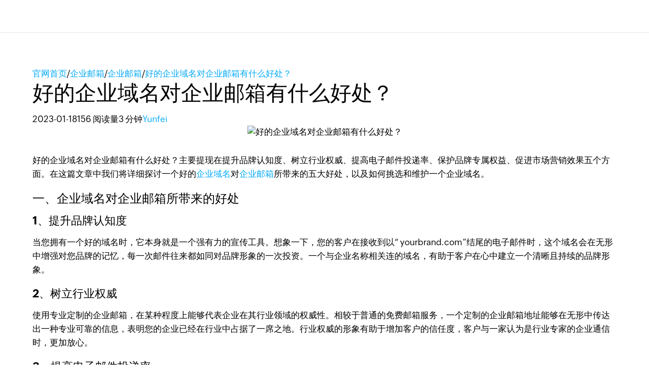

--- FILE ---
content_type: text/html; charset=UTF-8
request_url: https://www.zoho.com.cn/mail/articles/goodcor.html
body_size: 5552
content:
<!DOCTYPE html><html lang="zh-hans" zdblogs-lang="zh-hans"><head><meta charset="utf-8" /><meta name="description" content="拥有一个可以识别您是谁以及您做什么的电子邮件地址是保持领先地位的最佳方式，没有什么比个性化域名更能说明您的身份了。" /><meta name="keywords" content="好的企业域名对企业邮箱有什么好处？" /><meta name="robots" content="index, follow" /><link rel="canonical" href="https://www.zoho.com.cn/mail/articles/goodcor.html" /><meta property="og:site_name" content="Zoho Mail邮箱" /><meta property="og:type" content="article" /><meta property="og:url" content="https://www.zoho.com.cn/mail/articles/goodcor.html" /><meta property="og:title" content="好的企业域名对企业邮箱有什么好处？ - Zoho Mail邮箱" /><meta property="og:image" content="https://zdblogscdn.zoho.com.cn/sites/mail/articles/files/2023-01/1116mm.jpeg" /><meta property="og:image:url" content="https://zdblogscdn.zoho.com.cn/sites/mail/articles/files/2023-01/1116mm.jpeg" /><meta property="og:image:secure_url" content="https://zdblogscdn.zoho.com.cn/sites/mail/articles/files/2023-01/1116mm.jpeg" /><meta property="og:locale" content="zh-cn" /><meta property="article:tag" content="企业邮箱" /><meta property="article:tag" content="企业域名" /><meta property="article:tag" content="企业域名的作用" /><meta property="article:published_time" content="2023-01-18T17:03:08+0800" /><meta property="article:modified_time" content="2023-01-18T17:04:10+0800" /><meta name="twitter:card" content="summary_large_image" /><meta name="twitter:title" content="好的企业域名对企业邮箱有什么好处？ - Zoho Mail邮箱" /><meta name="viewport" content="width=device-width, initial-scale=1.0" /><meta property="og:description" content="拥有一个可以识别您是谁以及您做什么的电子邮件地址是保持领先地位的最佳方式，没有什么比个性化域名更能说明您的身份了。" /><meta name="twitter:description" content="拥有一个可以识别您是谁以及您做什么的电子邮件地址是保持领先地位的最佳方式，没有什么比个性化域名更能说明您的身份了。" /><meta zs_custom_field="page_type" zs_content="articles" /><meta zs_custom_field="published" zs_content="1674032588" /><meta zs_custom_field="updated" zs_content="1674032650" /><meta zs_custom_field="read_time" zs_content="3" /><meta zs_custom_field="category" zs_content="企业邮箱:/mail/articles/mailintro" /><meta zs_custom_field="author" zs_content=":/zauthor/" /><meta zs_custom_field="short_desc" zs_content=" 拥有一个可以识别您是谁以及您做什么的电子邮件地址是保持领先地位的最佳方式，没有什么比个性化域名更能说明您的身份了。" /><meta zs_custom_field="thumbnail" zs_content="https://zdblogscdn.zoho.com.cn/sites/mail/articles/files/2023-01/1116mm.jpeg" /><meta property="st:image" content="https://zdblogscdn.zoho.com.cn/sites/mail/articles/files/2023-01/1116mm.jpeg" /><link rel="shortcut icon" href="https://cdn.zoho.com.cn/sites/zweb/images/favicon.ico" type="image/vnd.microsoft.icon" /><link rel="preconnect" href="https://zdblogscdn.zoho.com.cn"><link rel="dns-prefetch" href="https://zdblogscdn.zoho.com.cn"><link rel="preconnect" href="https://www.zoho.com.cn"><link rel="dns-prefetch" href="https://www.zoho.com.cn"><link rel="preconnect" href="https://cdn.zoho.com.cn"><link rel="dns-prefetch" href="https://cdn.zoho.com.cn"><link rel="preconnect" href="https://static.zohocdn.com.cn"><link rel="dns-prefetch" href="https://static.zohocdn.com.cn"><link rel="preconnect" href="https://fonts.zohostatic.com.cn"><link rel="dns-prefetch" href="https://fonts.zohostatic.com.cn"><link rel="preconnect" href="https://salesiq.zohopublic.com.cn"><link rel="dns-prefetch" href="https://salesiq.zohopublic.com.cn"><link rel="preconnect" href="https://accounts.zoho.com.cn"><link rel="dns-prefetch" href="https://accounts.zoho.com.cn"><link rel="preconnect" href="https://hm.baidu.com"><link rel="dns-prefetch" href="https://hm.baidu.com"><link rel="preconnect" href="https://salesiq.zoho.com.cn"><link rel="dns-prefetch" href="https://salesiq.zoho.com.cn"><link rel="preconnect" href="https://tlstest.zoho.com.cn"><link rel="dns-prefetch" href="https://tlstest.zoho.com.cn"><link rel="preconnect" href="https://cdn.pagesense.cn"><link rel="dns-prefetch" href="https://cdn.pagesense.cn"><title>好的企业域名对企业邮箱有什么好处？ - Zoho Mail邮箱</title><link rel="stylesheet" media="all" href="https://cdn.zoho.com.cn/sites/zweb/css/common/zohocustom.css" /><link rel="stylesheet" media="all" href="https://zdblogscdn.zoho.com.cn/themes/custom/plugin/css/zblogs-custom.css" /><link rel="stylesheet" media="all" href="https://cdn.zoho.com.cn/sites/zweb/css/product/mail.css" /><link rel="stylesheet" media="all" href="https://cdn.zoho.com.cn/sites/zweb/css/language/zh-hans.css" /><link rel="stylesheet" media="all" href="https://zdblogscdn.zoho.com.cn/themes/custom/plugin/zoho/css/theme.css" /><link rel="stylesheet" media="all" href="https://zdblogscdn.zoho.com.cn/themes/custom/plugin/product/css/zd_mail_articles.css" /><script src="//cdn.zoho.com.cn/sites/zweb/js/common/var_init.js"></script><script type="text/javascript">
if(window.location.origin == 'https://www.zoho.com.cn'){
(function(w,s){var e=document.createElement("script");e.type="text/javascript";e.async=true;e.src="https://cdn.pagesense.cn/ztmjs/7fe34041c5e3453fb29411d97b45d939.js";var x=document.getElementsByTagName("script")[0];x.parentNode.insertBefore(e,x);})(window,"script");
}
</script></head><body site="zblogs" data-prdname="mail" data-prdname-display="Mail" class="zw-product-15 zw-product-mail zw-template-zp_home i18n-zh-hans path-node page-node-type-article-content"><div class='admin-header'></div><header><div class="zw-promo-top"></div><div class="zw-global-header"><div class="header"><div class="zgh-headerWrap" id="header"><div class="zgh-nav active"></div></div></div></div><div class="zw-product-header"><div></div></div></header><main><div class="zw-template-inner"><div class="zb-wrapper"><div class="zb-page-header"><div class="content-wrap"><div class="breadcrumbs-wrap"><span class="breadcrumb-icon"></span><a href="https://www.zoho.com.cn" class="breadcrumb-item">官网首页</a><span class="breadcrumb-slash">/</span><a href="/mail/articles" class="breadcrumb-item">企业邮箱</a><span class="breadcrumb-slash">/</span><a href="/mail/articles/mailintro" class="breadcrumb-item">企业邮箱</a><span class="breadcrumb-slash">/</span><a class="breadcrumb-item">好的企业域名对企业邮箱有什么好处？</a></div><div class="header-wrap"><h1 class="page-title">好的企业域名对企业邮箱有什么好处？</h1><div class="header-meta-wrap"><span>2023-01-18</span><span class="dot"></span><span>156 阅读量</span><span class="dot"></span><span>3	分钟</span><span class="dot"></span><span><a href="/mail/articles/author/yunfei">Yunfei</a></span></div></div></div></div><div class="page-content"><div class="content-wrap"><main class="zb-post-content"><div class="article-show-img"><img height="375" width="880" data-lazy src="https://zdblogscdn.zoho.com.cn/sites/mail/articles/files/2023-01/1116mm.jpeg" alt="好的企业域名对企业邮箱有什么好处？" title="" loading="lazy"/></div><div class="article-body"><p>好的企业域名对企业邮箱有什么好处？主要提现在提升品牌认知度、树立行业权威、提高电子邮件投递率、保护品牌专属权益、促进市场营销效果五个方面。在这篇文章中我们将详细探讨一个好的<a href="https://www.zoho.com.cn/mail/yuming.html">企业域名</a>对<a href="https://www.zoho.com.cn/mail/">企业邮箱</a>所带来的五大好处，以及如何挑选和维护一个企业域名。</p><h2>一、企业域名对企业邮箱所带来的好处</h2><h3>1、提升品牌认知度</h3><p>当您拥有一个好的域名时，它本身就是一个强有力的宣传工具。想象一下，您的客户在接收到以“ yourbrand.com”结尾的电子邮件时，这个域名会在无形中增强对您品牌的记忆，每一次邮件往来都如同对品牌形象的一次投资。一个与企业名称相关连的域名，有助于客户在心中建立一个清晰且持续的品牌形象。</p><h3>2、树立行业权威</h3><p>使用专业定制的企业邮箱，在某种程度上能够代表企业在其行业领域的权威性。相较于普通的免费邮箱服务，一个定制的企业邮箱地址能够在无形中传达出一种专业可靠的信息，表明您的企业已经在行业中占据了一席之地。行业权威的形象有助于增加客户的信任度，客户与一家认为是行业专家的企业通信时，更加放心。</p><h3>3、提高电子邮件投递率</h3><p>一个与企业紧密相关的域名可以在一定程度上提高电子邮件的投递率。因为许多邮件服务商都会对来源不明的邮件进行过滤，而一个拥有良好域名信誉的企业邮箱更容易被识别为可信源，从而降低被当做垃圾邮件处理的风险。企业能够确保重要的商务邮件准确无误地送达给合作伙伴及客户，避免因邮件传递延误而造成的潜在商机损失。</p><h3>4、保护品牌专属权益</h3><p>拥有个性化的企业域名，有助于保护品牌的专属权益。一个独一无二的域名使企业在互联网上有了唯一的身份标识，这不仅能防止竞争对手抢注相似的域名，还能防范诈骗者利用相似邮箱地址进行钓鱼攻击，减少品牌信誉受损的风险。同时，这也为企业提供了控制品牌信息和沟通方式的机会。</p><h3>5、促进市场营销效果</h3><p>企业域名的独特性同样对市场营销活动有所助益。在营销材料，例如名片、宣传册或在线广告中，一个代表品牌的企业邮箱地址更加显眼并容易被记住。这对于营销策略的扩散、品牌故事的传播以及在潜在消费者心中建立形象起到了非常关键的作用。</p><h2>二、挑选和维护企业域名的方法</h2><h3>1、如何挑选一个好的企业域名？</h3><p>挑选企业域名是一个需要细致思考的过程。首先，域名需要简短、易记，同时尽量使其与企业名称及品牌密切相关。其次，避免使用连字符及数字的组合，以防止客户在输入时产生混淆。最后，选择适合的域名后缀，例如“.com”适合商业性质的公司，而“.org”则适用于非营利组织。</p><h3>2、维护企业域名的策略</h3><p>获得理想的企业域名后，维护工作同样重要。定期检查域名的注册信息，确保所有数据准确无误；及时更新域名注册和相关服务的支付信息，以防域名意外到期失效。除此之外，还应时刻保持对企业域名安全性的关注，防止任何未经授权的篡改和使用。</p><p>企业域名和企业邮箱在塑造企业形象、促进营销推广以及建立与客户之间的信任上发挥着不容忽视的作用。选择和把握一个与企业密切相关的好域名，对于在竞争激烈的市场环境中取得成功至关重要。随着互联网的进一步渗透，企业域名的价值和影响力只会越来越大。适时地重视和利用好企业域名的优势，将能够为企业带来更多机遇和可能。</p></div><div class="art-reltd-topics"><h3>相关话题</h3><a href="/mail/articles/tag/企业邮箱" class="art-reltd-link">企业邮箱</a><a href="/mail/articles/tag/企业域名" class="art-reltd-link">企业域名</a><a href="/mail/articles/tag/企业域名的作用" class="art-reltd-link">企业域名的作用</a></div><section id="postsPagination" class="posts-pagination"><div class="post-prev-nav-wrap"><a href="/mail/articles/companies.html"><span class="post-nav-link">上一页</span><span href="/mail/articles/companies.html" class="post-prev-nav-inner"><span class="post-text-wrap"><span class="post-text-title">为什么企业需要企业邮箱？</span><span class="post-meta"><span class="post-date">2023年1月17日</span><span class="post-author">Yunfei	Shang</span></span></span></span></a></div><div class="post-next-nav-wrap"><a href="/mail/articles/domainna.html"><span class="post-nav-link">下一页</span><span href="/mail/articles/domainna.html" class="post-next-nav-inner"><span class="post-text-wrap"><span class="post-text-title">为什么企业要使用企业域名邮箱？</span><span class="post-meta"><span class="post-date">2023年1月19日</span><span class="post-author">Yunfei</span></span></span></span></a></div></section><div class="recomm-slider"><h2>你可能喜欢</h2><div class="recomm-slider-wrap"><div class="recomm-slide"><a href="/mail/articles/slack0122.html"><img height="125" width="295" data-lazy src="https://zdblogscdn.zoho.com.cn/sites/mail/articles/files/20260121f1.jpg" alt="" title="" loading="lazy"/><span class="recomm-link-overlay">查看文章</span></a><a class="recommended-title" href="/mail/articles/slack0122.html">远程团队协作：Slack邮箱管理如何实现高效沟通与权限分配？</a></div><div class="recomm-slide"><a href="/mail/articles/slack0121.html"><img height="125" width="295" data-lazy src="https://zdblogscdn.zoho.com.cn/sites/mail/articles/files/202601215.jpg" alt="" title="" loading="lazy"/><span class="recomm-link-overlay">查看文章</span></a><a class="recommended-title" href="/mail/articles/slack0121.html">Slack团队邮箱设置完全指南：从工作区创建到成员邀请</a></div><div class="recomm-slide"><a href="/mail/articles/zoom01201.html"><img height="125" width="295" data-lazy src="https://zdblogscdn.zoho.com.cn/sites/mail/articles/files/20260120f1.jpg" alt="" title="" loading="lazy"/><span class="recomm-link-overlay">查看文章</span></a><a class="recommended-title" href="/mail/articles/zoom01201.html">企业远程办公：Zoom邮箱注册如何绑定企业域名提升专业度？</a></div><div class="recomm-slide"><a href="/mail/articles/zoom0120.html"><img height="125" width="295" data-lazy src="https://zdblogscdn.zoho.com.cn/sites/mail/articles/files/20260120tw11.jpg" alt="" title="" loading="lazy"/><span class="recomm-link-overlay">查看文章</span></a><a class="recommended-title" href="/mail/articles/zoom0120.html">Zoom会议邮箱注册教程：2026年最新账号创建与验证步骤</a></div><div class="recomm-slide"><a href="/mail/articles/yamaxun01201.html"><img height="125" width="295" data-lazy src="https://zdblogscdn.zoho.com.cn/sites/mail/articles/files/20260120tw1.jpg" alt="" title="" loading="lazy"/><span class="recomm-link-overlay">查看文章</span></a><a class="recommended-title" href="/mail/articles/yamaxun01201.html">亚马逊店铺必备：卖家专用邮箱如何选择才能避免封号风险？</a></div><div class="recomm-slide"><a href="/mail/articles/yamaxun0120.html"><img height="125" width="295" data-lazy src="https://zdblogscdn.zoho.com.cn/sites/mail/articles/files/202601201.jpg" alt="" title="" loading="lazy"/><span class="recomm-link-overlay">查看文章</span></a><a class="recommended-title" href="/mail/articles/yamaxun0120.html">亚马逊卖家专用邮箱推荐：2026年最稳定的邮箱选择指南</a></div><div class="recomm-slide"><a href="/mail/articles/gmail1191.html"><img height="125" width="295" data-lazy src="https://zdblogscdn.zoho.com.cn/sites/mail/articles/files/202601201.png" alt="" title="" loading="lazy"/><span class="recomm-link-overlay">查看文章</span></a><a class="recommended-title" href="/mail/articles/gmail1191.html">2026 年可用的谷歌账号注册方式？一文详解Gmail邮箱注册</a></div><div class="recomm-slide"><a href="/mail/articles/wai1191.html"><img height="125" width="295" data-lazy src="https://zdblogscdn.zoho.com.cn/sites/mail/articles/files/260119fg.jpg" alt="" title="" loading="lazy"/><span class="recomm-link-overlay">查看文章</span></a><a class="recommended-title" href="/mail/articles/wai1191.html">外贸业务必看！好用的国外邮箱大全及保姆级注册流程</a></div></div></div></main><aside><div class="widget-search"><form class="search-form" action="/mail/articles"><input type="search" name="s" required placeholder="搜索"/><button type="submit"></button></form></div><div class="widget-cta"><h3>享受安全专业的企业邮箱服务<span class="yellow-text">物美价廉的选择</span></h3><p><a class="cta cta-primary" href="https://www.zoho.com.cn/mail/signup.html?utm_source=l-articles" target="_blank">立即注册</a></p><p><a class="cta cta-secondary" href="https://www.zoho.com.cn/mail/request_demo.html?utm_source=l-articles" target="_blank">预约演示</a></p></div><div class="widget-links"><div class="widget-title">Zoho Mail热点</div><ul><li><a href="https://www.zoho.com.cn/mail/articles/anquan820.html"><span style="font-family: inherit;" zricheditor="true">如何提高邮箱安全性？企业邮箱安全最佳实践</span></a></li><li><a href="https://www.zoho.com.cn/mail/articles/wai0721.html">邮箱国外服务器和国外节点的区别，哪个更适合外贸？</a></li><li><a href="https://www.zoho.com.cn/mail/articles/chuhai0822.html"><span style="font-family: inherit;" zricheditor="true">邮件，企业出海过程中容易踩坑的“隐秘”环节？</span></a></li><li><a href="https://www.zoho.com.cn/mail/articles/yewu0821.html">外贸业务员邮箱被黑案例分析：客户订单信息如何保护？</a></li><li><a href="https://www.zoho.com.cn/mail/articles/banjia0728.html"><span style="font-family: inherit;" zricheditor="true">2025年最新邮箱搬家流程详解</span></a></li><li><a href="https://www.zoho.com.cn/mail/articles/fenzhong627.html">企业邮箱怎么注册？10分钟极速开通流程详解</a></li><li><a href="https://www.zoho.com.cn/mail/articles/yuming03.html" target="_blank">公司域名邮箱怎么注册？公司域名邮箱注册方法</a></li><li><a href="https://www.zoho.com.cn/mail/articles/yuming02.html" target="_blank">域名邮箱是什么？怎么注册公司的域名邮箱？</a></li><li><a href="https://www.zoho.com.cn/mail/articles/zhuce331.html">企业邮箱怎么注册？三个步骤申请企业邮箱详细版</a></li><li><a href="https://www.zoho.com.cn/mail/articles/gong0717.html">不止于收发！盘点那些功能强大的企业邮箱</a></li><li><a href="https://www.zoho.com.cn/mail/articles/jing703.html"><span style="font-family: inherit;" zricheditor="true">出海必备，境外公司如何选择企业邮箱？</span></a></li><li><a href="https://www.zoho.com.cn/mail/articles/four627.html"><span style="font-family: inherit;" zricheditor="true">新手必看！四大主流邮箱注册指南：3分钟搞定账号申请</span></a></li><li><a href="https://www.zoho.com.cn/mail/articles/edu715.html"><span style="font-family: inherit;" zricheditor="true">edu学校邮箱是什么？5分钟申请edu邮箱教程</span></a></li><li><a href="https://www.zoho.com.cn/mail/articles/quanqiu0805.html">全球500强企业都用什么邮箱？跨国公司邮箱选择分析</a></li></ul></div><div class="widget-recommended"><h3 class="widget-title">最新新闻</h3><div class="recommended-link"><a href="/mail/articles/slack0122.html">远程团队协作：Slack邮箱管理如何实现高效沟通与权限分配？</a></div><div class="recommended-link"><a href="/mail/articles/slack0121.html">Slack团队邮箱设置完全指南：从工作区创建到成员邀请</a></div><div class="recommended-link"><a href="/mail/articles/zoom01201.html">企业远程办公：Zoom邮箱注册如何绑定企业域名提升专业度？</a></div><div class="recommended-link"><a href="/mail/articles/zoom0120.html">Zoom会议邮箱注册教程：2026年最新账号创建与验证步骤</a></div><div class="recommended-link"><a href="/mail/articles/yamaxun01201.html">亚马逊店铺必备：卖家专用邮箱如何选择才能避免封号风险？</a></div><div class="recommended-link"><a href="/mail/articles/yamaxun0120.html">亚马逊卖家专用邮箱推荐：2026年最稳定的邮箱选择指南</a></div><div class="recommended-link"><a href="/mail/articles/gmail1191.html">2026 年可用的谷歌账号注册方式？一文详解Gmail邮箱注册</a></div><div class="recommended-link"><a href="/mail/articles/wai1191.html">外贸业务必看！好用的国外邮箱大全及保姆级注册流程</a></div><div class="recommended-link"><a href="/mail/articles/zhuliu1151.html">小企业都在用哪些企业邮箱？6款主流企业邮箱对比</a></div><div class="recommended-link"><a href="/mail/articles/twitter1141.html">2026年国内团队如何低成本搭建 Twitter 海外客服系统（含邮箱方案）</a></div></div></aside></div></div></div></div></main><footer><div class="zw-product-footer"></div><div class="zw-global-footer"></div><div class="zw-only-copyright"></div><div class="zw-promo-bottom"></div></footer><aside><div class="zw-other-info"></div></aside><script type="application/json" data-drupal-selector="drupal-settings-json">{"path":{"baseUrl":"\/mail\/articles\/","pathPrefix":"zh-hans\/","currentPath":"node\/1106","currentPathIsAdmin":false,"isFront":false,"currentLanguage":"zh-hans"},"pluralDelimiter":"\u0003","suppressDeprecationErrors":true,"group_details":{"local_home_path":"\/mail\/articles","live_home_path":"\/mail\/articles","local_domain":"https:\/\/zdblogs.zoho.com.cn","live_domain":"https:\/\/www.zoho.com.cn","cdn_domain":"https:\/\/zdblogscdn.zoho.com.cn","gid":"15"},"accessed_language":"zh-hans","nodeviewcount":{"url":"https:\/\/zdblogs.zoho.com.cn\/mail\/articles\/nodeviewcount\/updateCounter","data":{"1106":{"nid":"1106","uid":0,"uip":"0.0.0.0","view_mode":"full"}}},"statistics":{"url":"https:\/\/zdblogs.zoho.com.cn\/mail\/articles\/core\/modules\/statistics\/statistics.php","data":{"nid":"1106"}},"user":{"uid":0,"permissionsHash":"cac7856103c6b2758fc877a3976144db33a817e61aeb115a0225c12e8b17d7da"}}</script><script src="https://cdn.zoho.com.cn/sites/zweb/js/language/t/zh-hans.js"></script><script src="https://cdn.zoho.com.cn/sites/zweb/js/common/zcms.js"></script><script src="https://cdn.zoho.com.cn/sites/zweb/js/common/slick-plugin.js"></script><script src="https://cdn.zoho.com.cn/sites/zweb/js/common/zohocustom-cn.js"></script><script src="https://zdblogscdn.zoho.com.cn/core/modules/statistics/statistics.js"></script><script src="https://zdblogscdn.zoho.com.cn/mail/articles/modules/contrib/nodeviewcount/nodeviewcount.js"></script><script src="https://zdblogscdn.zoho.com.cn/themes/custom/plugin/js/zblogs-custom.js"></script><script src="https://cdn.zoho.com.cn/sites/zweb/js/product/mail.js"></script><script src="https://cdn.zoho.com.cn/sites/zweb/js/language/zh-hans.js"></script><script src="https://zdblogscdn.zoho.com.cn/themes/custom/plugin/zoho/js/theme.js"></script><script src="https://zdblogscdn.zoho.com.cn/themes/custom/plugin/product/js/zd_mail_articles.js"></script><script type="text/javascript">
if(window.location.origin == 'https://www.zoho.com.cn'){
var _hmt = _hmt || [];
(function() {
var hm = document.createElement("script");
hm.src = "//hm.baidu.com/hm.js?d8145ef350792690dbbc2a2b0e6d7eb6";
var s = document.getElementsByTagName("script")[0];
s.parentNode.insertBefore(hm, s);
})();
}
</script></body></html>

--- FILE ---
content_type: text/css
request_url: https://cdn.zoho.com.cn/sites/zweb/css/product/mail.css
body_size: 5636
content:
h1,
h2,
h3,
h4 {
    font-family: var(--zf-primary-bold);
}

h5,
h6 {
    font-family: var(--zf-primary-semibold);
}
.other-lang .quick-connect-links-wrap{
    display: block!important;
}
.i18n-zh-hans .zsiq_theme1.zsiq_floatmain{
    display: block !important;
    bottom: 60px;
}
.getquote-box{
    display: block;
    position: fixed;
    bottom: 4px;
    right: 0px;
    background: #007eff;
    padding: 6px 30px;
    border-radius: 5px;
    z-index: 9;
}
.getquote-box .askprice {
    color: #fff;
    font-size: 16px;
}
.body-umain .quick-connect-links-wrap li:last-child {
    display: none;
}

.body-umain .quick-connect-links ul li:nth-last-child(-n+2) {
    border-bottom: none;
}

.zpricegroup-common em {
    font-style: normal;
}

.customer-stories img {
    border: 1px solid #e2e2e2;
}

.customer-stories .footer-video {
    display: inline-block;
    vertical-align: super;
}

.customer-stories video {
    width: 100%;
}
.socl-signup{
    display:none!important;
}
.i18n-zh-hans .signup-box .get-signup-plan {
    display: grid;
    grid-auto-columns: 30px 2fr 25px 1fr;
}
.comname-tip{
    display:none;
}
/* footer icon starts */
.zw-product-footer .op-box a:after {
    content: '';
    background-image: var(--product-icons);
    width: var(--zp-i-w);
    height: var(--zp-i-h);
    background-repeat: no-repeat;
    background-size: var(--zp-i-bs);
    position: absolute;
    left: 10px;
    top: 0;
    bottom: 0;
    margin: auto;
    transform: scale(.9);
}
/* footer icon ends */


@media screen and (min-width: 1401px) {
    .footer-sec-wrap.two-column .promo-section-wrap {
        flex-direction: column;
        padding-top: 90px;
    }
}
/*--------Menu---------*/
.product-nav-links ul li.zmenu-help ul.dropdown-menu{
    left: -150px;
}
/*--------Menu End---------*/

/*--------Get quote form(bottom sticky)---------*/

.getquote-box,
.getquote-box * {
    box-sizing: border-box;
}

.getquote-box .rd-demoButton {
    opacity: 0;
    visibility: hidden;
    transition: opacity .2s ease, visibility .2s ease;
    position: fixed;
    bottom: 10px;
    right: 10px;
    background: #007eff;
    color: #fff;
    cursor: pointer;
    font-size: 13px;
    height: 40px;
    line-height: 40px !important;
    padding: 0 35px 0 20px;
    z-index: 99;
    text-transform: uppercase;
    font-family: var(--zf-primary-semibold);
    border-radius: 5px;
}

.getquote-box .rd-demoButton:after {
    content: '';
    position: absolute;
    right: 15px;
    top: 18px;
    width: 7px;
    height: 7px;
    border: 2px solid #fff;
    border-left: 0;
    border-bottom: 0;
    pointer-events: none;
    transform: rotate(-45deg);
}

.getquote-box .fieldset {
    margin-bottom: 20px;
}

.getquote-box .success-alert {
    display: none;
    margin: 0px auto 0;
    height: 42px;
    position: fixed;
    z-index: 999999;
    width: 100%;
    left: 0;
    top: 0;
    right: 0;
}

.getquote-box .scs-pop-inr {
    padding: 12px 20px;
    position: relative;
    max-width: 460px;
    margin: 0 auto;
    background: #40BD60;
    width: 100%;
    opacity: 0;
}

.getquote-box .scs-pop-inr.animate {
    animation: bounceIn 0.8s forwards;
    -webiki-animation: bounceIn 0.8s forwards;
}

@keyframes bounceIn {
    0%,
    20%,
    40%,
    60%,
    80%,
    100% {
        -webkit-animation-timing-function: cubic-bezier(0.215, 0.610, 0.355, 1.000);
        animation-timing-function: cubic-bezier(0.215, 0.610, 0.355, 1.000);
    }
    0% {
        opacity: 0;
        -webkit-transform: scale3d(.3, .3, .3);
        transform: scale3d(.3, .3, .3);
    }
    20% {
        -webkit-transform: scale3d(1.1, 1.1, 1.1);
        transform: scale3d(1.1, 1.1, 1.1);
    }
    40% {
        -webkit-transform: scale3d(.9, .9, .9);
        transform: scale3d(.9, .9, .9);
    }
    60% {
        opacity: 1;
        -webkit-transform: scale3d(1.03, 1.03, 1.03);
        transform: scale3d(1.03, 1.03, 1.03);
    }
    80% {
        -webkit-transform: scale3d(.97, .97, .97);
        transform: scale3d(.97, .97, .97);
    }
    100% {
        opacity: 1;
        -webkit-transform: scale3d(1, 1, 1);
        transform: scale3d(1, 1, 1);
    }
}

.getquote-box .success-alert .scs-txt {
    font-size: 13px;
    display: block;
    text-align: center;
    font-family: var(--zf-primary-regular);
    color: #fff;
}

.getquote-box .success-alert .close-icn {
    font-size: 12px;
    cursor: pointer;
    color: #fff;
    font-family: var(--zf-primary-regular);
    position: absolute;
    top: 5px;
    right: 12px;
}

.getquote-box .formSec {
    width: 100%;
    overflow: auto;
    max-width: 412px;
    position: fixed;
    transform: translateX(120%);
    -webkit-transform: translateX(120%);
    right: 0;
    top: 0;
    z-index: 0;
    -webkit-box-shadow: -7px 0px 28px 0px rgba(0, 0, 0, 0.46);
    -moz-box-shadow: -7px 0px 28px 0px rgba(0, 0, 0, 0.46);
    box-shadow: -7px 0px 28px 0px rgba(0, 0, 0, 0.46);
    height: 100%;
    background: #fff;
    opacity: 0;
}

.getquote-box .formSec.active {
    transform: translateX(0);
    -webkit-transform: translateX(0);
    z-index: 9999999999999;
    opacity: 1;
}

.getquote-box .formInner {
    border-left: 1px solid #ddd;
    padding: 35px 55px 45px 44px;
    background: #fff;
    height: auto;
    text-align: left;
}

.getquote-box .form-close {
    background: url('//cdn.zoho.com.cn/sites/zweb/images/mail/images/close-icon.png') no-repeat;
    width: 18px;
    height: 18px;
    position: absolute;
    right: 20px;
    top: 20px;
    cursor: pointer;
    background-size: 17px;
    opacity: 0.6;
}

.getquote-box .formInner input[type="text"]::placeholder,
.getquote-box .formInner textarea::placeholder {
    color: #636363;
}

.getquote-box .formInner input[type="text"] {
    border: 1px solid #e3e3e3;
    font-size: 13px;
    height: 38px;
    padding: 0 8px;
    width: 100%;
    outline: none;
    margin-left: unset !important;
    color: #000;
}

.getquote-box .formInner textarea {
    border: 1px solid #d4d4d4;
    font: inherit;
    font-size: 13px;
    padding: 5px 8px;
    height: 50px;
    width: 100%;
    max-width: 285px;
    resize: none;
    margin-left: unset !important;
    -webkit-appearance: none;
    -moz-appearance: none;
    appearance: none;
    color: #000;
}

.getquote-box .formInner .zgdprform-countrylist-container {
    max-width: unset !important;
    width: unset !important;
    margin-left: unset !important;
    height: unset !important;
    margin-bottom: 20px !important;
}

.getquote-box .formInner .zgdprform-countrylist-container select.globalcountrycode {
    height: 40px !important;
}

.getquote-box div.zgdprform-state-container select::-ms-expand,
.getquote-box div.zgdprform-countrylist-container select::-ms-expand,
.getquote-box .formInner select::-ms-expand {
    display: none;
}

.getquote-box .select-box {
    position: relative;
}

.getquote-box .select-box:after {
    content: "";
    width: 0;
    height: 0;
    border-left: 6px solid transparent;
    border-right: 6px solid transparent;
    border-top: 6px solid #666;
    position: absolute;
    right: 8px;
    top: 20px;
    margin-top: -3px;
    border-radius: 6px;
}

.getquote-box .formInner select {
    border: 1px solid #e2e2e2;
    font-size: 13px;
    height: 38px;
    width: 100%;
    background: none;
    color: #000!important;
    -webkit-appearance: none;
    -moz-appearance: none;
    padding: 10px 10px;
}

.getquote-box .sign_agree {
    color: #000;
    font-size: 11px;
    line-height: 20px;
    margin-top: 0;
    padding-bottom: 10px;
    width: 100%;
    text-align: left;
    font-family: var(--zf-primary-semibold), Arial, Helvetica, sans-serif;
    margin: 0 auto;
}

.getquote-box div.zgdprform-opt-container,
.getquote-box p.zgdprform-opt-container {
    clear: both;
    text-align: left;
    padding-left: 18px;
    font-size: 11px;
    line-height: 1.3;
    position: relative;
    margin-bottom: 30px;
}

.getquote-box .zgdprform-opt-container input.chk_bx {
    appearance: checkbox !important;
    -webkit-appearance: checkbox !important;
    -moz-appearance: checkbox !important;
    -ms-appearance: checkbox !important;
    position: absolute !important;
    left: 0 !important;
    top: 2px !important;
    margin: 0 !important;
    width: auto !important;
    height: auto !important;
}

.getquote-box .submit-btn {
    background: #f0483e;
    border: 1px solid #f0483e;
    color: #fff;
    cursor: pointer;
    display: inline-block;
    font-size: 16px;
    padding: 10px 20px;
    text-decoration: none;
    text-transform: uppercase;
    transition: all 500ms ease 0s;
    font-family: var(--zf-primary-semibold);
    -webkit-appearance: none;
    -moz-appearance: none;
    appearance: none;
    border-radius: unset;
    margin-left: unset !important;
}

.getquote-box .freeze_layer {
    background: rgba(0, 0, 0, 0.5);
    position: fixed;
    width: 100%;
    height: 100%;
    left: 0;
    top: 0;
    z-index: 999;
    display: none;
}

.getquote-box .active_freaze {
    display: block;
}

.getquote-box .zoverlay {
    position: fixed;
    left: 0;
    top: 0;
    width: 100%;
    height: 100%;
    z-index: 999;
    background: rgba(0, 0, 0, 0.5);
    display: none;
}

.getquote-box .zsubmit {
    text-align: center;
}

.getquote-box .formInner input[type="submit"],
.getquote-box .formInner button[type="submit"] {
    background: #f0483e;
    border: 1px solid #f0483e;
    color: #fff;
    cursor: pointer;
    font-size: 15px;
    padding: 5px 40px;
    height: 45px;
    margin-bottom: 40px;
    text-transform: uppercase;
    font-family: var(--primaryfont-semibold);
    appearance: none;
    -moz-appearance: none;
    -webkit-appearance: none;
}

.getquote-box .formInner button:disabled {
    cursor: not-allowed;
}

.getquote-box .zgdprform-state-container.zshow-common {
    margin-bottom: 30px!important;
}

.getquote-box div.zgdprform-state-container::after,
.getquote-box div.zgdprform-countrylist-container::after {
    right: 10px;
}

.getquote-box label.error {
    display: block;
    color: red;
    font-size: 11px;
    float: none;
}

.getquote-box .formInner .progress-loader {
    border: 3px solid #f3f3f3;
    border-radius: 50%;
    border-top: 3px solid #f0483e;
    width: 20px;
    height: 20px;
    animation: spin 2s linear infinite;
    display: none;
}

@keyframes spin {
    0% {
        transform: rotate(0)
    }
    100% {
        transform: rotate(360deg)
    }
}

@media screen and (min-width:768px) {
    .sWidget-is-visible .zsiq_floatmain {
        transform: translate(0, -55px);
    }
}

@media screen and (max-width:767px) {
    .getquote-box .rd-demoButton {
        display: none;
    }
}

@media screen and (max-width:380px) {
    .getquote-box .formInner textarea {
        max-width: 93%;
    }
    .getquote-box .success-alert .scs-txt {
        font-size: 10px;
    }
    .getquote-box .success-alert {
        width: 90%;
    }
}

.i18n-ar .getquote-box .rd-demoButton {
    left: 10px;
    right: inherit;
}

.i18n-ar .getquote-box .formSec {
    transform: translateX(-120%);
    -webkit-transform: translateX(-120%);
}

.i18n-ar .getquote-box .formSec.active {
    transform: translateX(0);
    -webkit-transform: translateX(0);
}

.i18n-ar .getquote-box .formSec {
    left: 0;
    right: inherit;
}

.i18n-ar .getquote-box .form-close {
    left: 20px;
    right: inherit;
}

.i18n-ar .getquote-box div.zgdprform-opt-container,
.i18n-ar .getquote-box p.zgdprform-opt-container {
    padding-left: 0;
    padding-right: 18px;
    text-align: right;
}

.i18n-ar .getquote-box .select-box:after,
.i18n-ar .getquote-box div.zgdprform-state-container:after,
.i18n-ar .getquote-box div.zgdprform-countrylist-container:after {
    left: 10px;
    right: inherit;
}

.i18n-ar .getquote-box .sign_agree p {
    text-align: right !important;
}

.i18n-ar .getquote-box .zgdprform-opt-container input.chk_bx {
    left: inherit !important;
    right: 0 !important;
}

.page-node-67931 .getquote-btn {
    background: #f0483e;
    color: #fff;
}


/*--------Api Promo banner(api pages)---------*/

.api-banner .zpromotion,
.api-banner .zpromotion * {
    box-sizing: border-box;
}

.api-banner .zpromotion {
    background: #0d1c45;
    color: #fff;
    position: relative
}

.api-banner .zpromotion-wrap {
    max-width: 1980px;
    width: 100%;
    padding: 10px 50px 10px 10px;
    box-sizing: border-box !important;
    position: relative;
    overflow: hidden;
    margin: 0 auto;
    text-align: center
}

.api-banner .zpromotion a {
    display: block
}

.api-banner .zpromotion p {
    margin: 0;
    text-align: center;
    font-size: 15px;
    font-family: var(--zf-primary-semibold);
    position: relative;
    z-index: 9;
    display: block;
    color: #fff
}

.api-banner .pro-more {
    text-decoration: underline
}

.api-banner .zpremoclose {
    position: absolute;
    right: 15px;
    top: 13px;
    width: 18px;
    height: 18px;
    opacity: 1;
    background: #fff;
    border-radius: 50%;
    font-size: 0;
    cursor: pointer;
    text-indent: -9999px
}

.api-banner .zpremoclose:before,
.api-banner .zpremoclose:after {
    position: absolute;
    left: 8px;
    content: ' ';
    height: 9px;
    width: 2px;
    background-color: #000;
    top: 5px
}

.api-banner .zpremoclose:after {
    transform: rotate(-45deg)
}

.api-banner .zpremoclose:before {
    transform: rotate(45deg)
}

@media only screen and (max-width: 767px) {
    .api-banner .zpromotion p {
        font-size: 13px
    }
}


/*-------Footer badge(footer)---------*/

.footer-badge-wrap {
    margin: 0 auto 30px;
    max-width: 360px;
    width: 80%;
    text-align: center;
}

.f-badge {
    display: inline-block;
    height: 106px;
    background-repeat: no-repeat;
    background-position: 0 0;
    background-size: 480px auto;
    vertical-align: middle;
    margin: 0 10px;
    position: relative;
}

.data-loaded .f-badge {
    background-image: url('//cdn.zoho.com.cn/sites/zweb/images/mail/footer/footer-badge.png');
}

.f-badge1 {
    background-position: -230px 0;
    width: 92px;
}

.f-badge2 {
    background-position: -327px 0;
    width: 74px;
}

.f-badge3 {
    background-position: -404px 0;
    width: 70px;
}

.f-badge a {
    display: block !important;
    height: 100%;
    margin: 0 !important;
}

@media screen and (max-width: 480px) {
    .f-badge {
        background-size: 400px auto;
        height: 88px;
    }
    .f-badge1 {
        background-position: -191px 0;
        width: 78px;
    }
    .f-badge2 {
        background-position: -273px 0;
        width: 60px;
    }
    .f-badge3 {
        background-position: -337px 0;
        width: 58px;
    }
}


/*-----Other products(footer)-------*/

.op-box,
.op-box * {
    box-sizing: border-box;
}

.op-box {
    text-align: left;
    margin: 30px 0 0;
    width: 100%;
    display: none;
}

.op-box {
    display: table;
}

.op-boxInner {
    float: left;
    width: 50%;
}

.op-box ul {
    margin: 20px 0 0;
}

.op-box li {
    display: inline-block;
    margin: 0 40px 10px 0;
}

.op-box a {
    color: #000;
    display: inline-block;
    padding: 10px 0 10px 70px;
    position: relative;
}

.op-box a:before {
    content: '';
    background: #fff;
    border-radius: 10px;
    width: 60px;
    height: 60px;
    position: absolute;
    left: 0;
    top: 0;
    bottom: 0;
    margin: auto;
}

.op-box a:after {
    content: '';
    width: var(--zp-i-w);
    height: var(--zp-i-h);
    background-repeat: no-repeat;
    background-size: var(--zp-i-bs);
    position: absolute;
    left: 10px;
    top: 0;
    bottom: 0;
    margin: auto;
}

.data-loaded.op-box a:after {
    background-image: var(--product-icons);
}

a.op-workplace:after {
    background-position: var(--zp-workplace-bp)
}

a.op-zeptomail:after {
    background-position: var(--zp-zeptomail-bp)
}

a.op-teaminbox:after {
    background-position: var(--zp-teaminbox-bp)
}

a.op-toolkit:after {
    background-position: var(--zp-toolkit-bp)
}

.op-box p {
    font-size: 18px;
    font-family: var(--zf-primary-semibold);
    margin: 0;
    line-height: 22px;
}

.op-box span {
    font-size: 14px;
    color: #333;
}

@media screen and (max-width: 991px) {
    .op-boxInner {
        width: 100%;
    }
    .op-boxInner:last-child {
        margin-top: 20px;
    }
}

@media screen and (max-width: 767px) {
    .op-box p {
        font-size: 16px;
    }
}

@media screen and (max-width: 480px) {
    .op-box {
        padding: 0 20px 10px;
        border-bottom: 1px solid #efefef;
        margin: 20px 0 0;
    }
    .op-boxInner:last-child {
        margin-top: 10px;
    }
    .op-box h4 {
        font-size: 15px;
    }
    .op-box ul {
        margin: 10px 0 0;
    }
    .op-box p {
        font-size: 14px;
        line-height: 18px;
    }
    .op-box span {
        font-size: 12px;
    }
    .op-box a:before {
        border: 1px solid #f3f3f3;
        transform: scale(.9);
    }
    .op-box a:after {
        transform: scale(.9);
    }
}


/*-----Privacy bagde(footer)-------*/

.security-badge-table,
.security-badge-table * {
    box-sizing: border-box;
}

.security-badge-table {
    text-align: center;
    display: none;
    margin: 20px 0 0;
    overflow: hidden;
    justify-content: center;
    flex-direction: column;
}

.security-badge-table {
    display: flex;
}

.security-badge-table p {
    font-size: 16px;
    position: relative;
    margin: 0;
    padding: 0 20px;
    align-self: center;
}

.security-badge-table p:before,
.security-badge-table p:after {
    content: '';
    width: 130%;
    height: 1px;
    background: #000;
    position: absolute;
    top: 0;
    bottom: 0;
    margin: auto;
}

.security-badge-table p:before {
    right: 100%;
}

.security-badge-table p:after {
    left: 100%;
}

.security-badge-table ul {
    display: flex;
    justify-content: center;
    margin: 20px 0 0;
    flex-wrap: wrap;
}

.security-badge-table [class^="sb-icon-"] {
    background: no-repeat 0 0/400px auto;
    width: 72px;
    height: 74px;
    display: inline-block;
    margin: 0 20px 10px;
}

.data-loaded [class^="sb-icon-"] {
    /*background-image: var(--compliance-badges);*/
    background-image: url(//cdn.zoho.com.cn/sites/zweb/images/mail/footer/enterprise-mail-cert-sprite.png);
}

.security-badge-table .sb-icon-1 {
    width: 254px;
    background-position: -144px 0;
    filter: brightness(0);
}

.security-badge-table .sb-icon-3 {
    background-position: -72px 0;
}

.security-badge-table .sb-icon-4 {
    background-position: 0px -72px;
    width: 136px;
}

.security-badge-table ul a {
    display: block;
    width: 100%;
    height: 100%;
}

@media screen and (max-width: 480px) {
    .security-badge-table ul {
        border-bottom: 1px solid #eaeaea;
        padding: 0 10px 20px;
        margin: 25px 0 0;
    }
    .security-badge-table p:before {
        right: 0;
        width: 50%;
        top: inherit;
        left: 0;
        bottom: -5px;
    }
    .security-badge-table p:after {
        content: none;
    }
    .security-badge-table [class^="sb-icon-"] {
        background-size: 350px auto;
        width: 64px;
        height: 64px;
        margin: 0 10px 10px;
    }
    .security-badge-table .sb-icon-1 {
        width: 224px;
        background-position: -126px 0;
    }
    .security-badge-table .sb-icon-3 {
        background-position: -63px 0;
    }
    .security-badge-table .sb-icon-4 {
        background-position: 0px -64px;
        width: 118px;
    }
}

.security-badge-table ul a {
    display: block;
    width: 100%;
    height: 100%;
}

@media screen and (max-width: 480px) {
    .security-badge-table ul {
        border-bottom: 1px solid #eaeaea;
        padding: 0 10px 20px;
        margin: 25px 0 0;
    }
    .security-badge-table p:before {
        right: 0;
        width: 50%;
        top: inherit;
        left: 0;
        bottom: -5px;
    }
    .security-badge-table p:after {
        content: none;
    }
    .security-badge-table [class^="sb-icon-"] {
        transform: scale(.9);
    }
}


/*---How to pages promo banner---*/

.zm-howto-banner .zm-htbtm-banner {
    width: 300px;
    height: 300px;
    border-radius: 15px;
    position: fixed;
    bottom: 30px;
    right: 30px;
    overflow: hidden;
    box-shadow: -4px 4px 20px 4px rgba(0, 0, 0, 0.1);
    z-index: 999;
    transform: translateY(150%);
    transition: transform .5s ease;
}

.zm-howto-banner .zm-htbtm-banner.active {
    transform: translateY(0);
}

.zm-howto-banner .zm-htbtm-banner a {
    display: block;
}

.zm-howto-banner .zm-htbtm-close {
    position: absolute;
    right: 10px;
    top: 10px;
    width: 20px;
    height: 20px;
    opacity: 1;
    background: #545454;
    border-radius: 50%;
    font-size: 0;
    cursor: pointer;
    text-indent: -9999px
}

.zm-howto-banner .zm-htbtm-close:before,
.zm-howto-banner .zm-htbtm-close:after {
    position: absolute;
    left: 11px;
    content: ' ';
    height: 10px;
    width: 2px;
    background: #fff;
    top: 5px;
    left: 9px;
}

.zm-howto-banner .zm-htbtm-close:after {
    transform: rotate(-45deg)
}

.zm-howto-banner .zm-htbtm-close:before {
    transform: rotate(45deg)
}

@media only screen and (max-width: 767px) {
    .zm-howto-banner .zm-htbtm-banner {
        display: none;
    }
}

/*--------Disclaimer Info---------*/

.wp-disclaimer-section {
    text-align: center;
    background: #fff;
    border-top: 1px solid #eaeaea;
}

.wp-disclaimer-section p {
    margin: 40px auto;
    font-size: 15px;
    padding: 0 40px;
    text-align: center;
}

@media only screen and (max-width: 767px) {
    .wp-disclaimer-section p {
        margin: 20px auto;
        font-size: 14px;
        padding: 0 15px;
    }
}

@media only screen and (max-width: 480px) {
    .wp-disclaimer-section p {
        padding: 0 5px;
    }
}

/* hi-in changes start */

.i18n-hi-in .header .zgh-nav,
.i18n-hi-in .header .zgh-search,
.i18n-hi-in .header .zgh-localization,
.i18n-hi-in .zw-global-footer .footer-search,
.i18n-hi-in .common-links .ZPprivacy {
    display: none;
}

.i18n-hi-in .common-links .ZPprivacy {
    padding-top: 30px;
}

.i18n-hi-in .zw-only-copyright {
    padding-top: 30px;
}

@media screen and (min-width:768px) {
    .i18n-hi-in .zw-only-copyright p {
        font-size: 14px;
    }
}

@media screen and (max-width:767px) {
    .i18n-hi-in .zw-only-copyright {
        padding-top: 20px;
    }
    .i18n-hi-in .zw-only-copyright p {
        font-size: 12px;
    }
}

@media screen and (max-width: 480px) {
    .i18n-hi-in .footer-sec-wrap {
        display: none;
    }
    .i18n-hi-in .ZF-support {
        border-top: 1px solid #eaeaea;
    }
}

/* hi-in changes end */

/*crm-hub-ctasec*/

.footer-sec-wrap {
    border-top: none
}

.umain .footer-sec-wrap {
    border-top: 1px solid #eaeaea;
}

.crm-hub-ctasec {
    padding: 115px 0 130px;
    box-sizing: border-box;
    margin: 0 auto;
    text-align: left;
    background: #fff;
}

.crm-hub-ctasec {
    padding: 70px 0;
}

.btm-cta-inner {
    max-width: 1060px;
    margin: 0 auto;
}

.btm-cta-img-con {
    width: 50%;
    display: inline-block;
    vertical-align: middle;
    text-align: left;
    padding-right: 50px;
    box-sizing: border-box;
}

.btm-cta-img-con img {
    max-width: 457px;
    width: 100%;
    display: inline-block;
}

.btm-cta-txt-con {
    text-align: left;
    width: 49%;
    display: inline-block;
    vertical-align: middle;
}

.btm-cta-inner h3 {
    font-size: 42px;
    font-family: var(--zf-primary-bold);
    line-height: 48px;
    padding-bottom: 10px;
    letter-spacing: -1px;
    margin-bottom: 0;
}

.inner_wrap{ 
    display:block;
    font-family: var(--zf-primary-bold);
}
.btm-cta-inner .btm-cta-para {
    font-family: var(--zf-primary-light);
    font-size: 25px;
    line-height: 34px;
    padding-bottom: 18px;
    color: #444;
    margin: 0 auto;
}

.crm-hub-sinup,
.btm-cta {
    padding: 12px 24px;
    background: #f0483e;
    display: inline-block;
    cursor: pointer;
    font: 16px var(--zf-primary-semibold);
    color: #fff;
    text-decoration: none;
    position: relative;
    z-index: 1;
    transition: all ease 0.3s;
    text-transform: uppercase;
}

.btm-whitepaper {
    padding: 12px 24px;
    background: #216fff;
    display: inline-block;
    cursor: pointer;
    font: 16px var(--zf-primary-semibold);
    color: #fff;
    text-decoration: none;
    position: relative;
    z-index: 1;
    transition: all ease 0.3s;
    text-transform: uppercase;
    /*font-size: 18px;*/
}

.i18n-pt-br .crm-hub-sinup, .i18n-pt-br .btm-cta, .i18n-fr .crm-hub-sinup, .i18n-fr .btm-cta, .i18n-es-xl .crm-hub-sinup, .i18n-es-xl .btm-cta, .i18n-nl .crm-hub-sinup, .i18n-nl .btm-cta, .i18n-th .crm-hub-sinup, .i18n-th .btm-cta, .i18n-de .crm-hub-sinup, .i18n-de .btm-cta{
    padding: 12px 20px;
    font-size: 14px 
}
.i18n-pt-br .btm-cta-txt-con {
    width: 51%;
}
.i18n-pt-br  .btm-cta-img-con{ 
     width: 49%;
}
.crm-hub-plansbtn {
    background: #fff;
}

.btm-cta-inner .crm-hub-plansbtn {
    margin-left: 20px;
    color: #0067ff;
}

.crm-hub-sinup::before,
.btm-cta::before {
    content: '';
    position: absolute;
    top: 0;
    left: 0;
    width: 100%;
    height: 100%;
    background: rgb(235, 76, 73);
    z-index: -1;
    transition: all ease 0.3s;
}

.btm-whitepaper::before{
    content: '';
    position: absolute;
    top: 0;
    left: 0;
    width: 100%;
    height: 100%;
    background: #f5a927;
    z-index: -1;
    transition: all ease 0.3s;
}


.crm-hub-plansbtn::before {
    background: transparent;
    border: 2px solid #fff;
    box-sizing: border-box;
}

.btm-cta-inner .crm-hub-plansbtn::before {
    border: 2px solid #0067ff;
}

.crm-hub-sinup:hover::before,
.btm-cta:hover::before {
    transform: scaleX(1.03);
    -webkit-transform: scaleX(1.03);
}

@media screen and (max-width: 1023px) {
    .Nc_wrap {
        white-space: inherit;
    }
    .btm-cta-txt-con, .i18n-pt-br .btm-cta-txt-con {
        width: 100%;
        text-align: center;
    }
    .crm-hub-ctasec {
        padding: 65px 30px 70px;
    }
    .btm-cta-img-con {
        display: none;
    }
    .btm-cta-inner .btm-cta-para {
        font-size: 20px;
        line-height: 26px;
        padding: 4px 0 18px;
    }
    .btm-cta-inner h3 {
        font-size: 38px;
        line-height: 42px;
        padding-bottom: 8px;
    }
}

@media screen and (max-width: 767px) {
  .footer-sec-wrap.two-column .content-wrap>div {
        display: block!important;
}
    .zcrm-pricingtoggle {
        display: none !important;
    }
    .btm-cta-inner h3 {
        font-size: 32px;
    }
    .crm-hub-sinup {
        font-size: 16px;
        padding: 12px 24px;
    }
    .crm-hub-ctasec .zcrm-pricingtoggle {
        display: none !important;
    }
}

@media screen and (max-width: 550px) {
    .btm-cta-inner .crm-hub-plansbtn {
        margin: 20px 0 0;
    }
}


/*crm-hub-ctasec End*/
/*---Footer---*/
.footer-sec-wrap.two-column .content-wrap{
    margin: 0 auto;
    max-width: 100%;
    width: 100%;
    display: table;
    table-layout: fixed;
}
.footer-sec-wrap.two-column .content-wrap>div{display: table-cell;}
.footer-sec-wrap .product-links ul.zft-social-icons li{display: inline-block; margin-right: 10px;}
.footer-sec-wrap ul.zft-social-icons li a{display: inline-block; text-indent: -999px; font-size: 0; height: 32px; width: 32px;  background-size: 875px auto;  padding: 0;  vertical-align: middle;  background: url('//cdn.zoho.com.cn/sites/zweb/images/mail/footer/mail-footer-icon.png') no-repeat;}
.footer-sec-wrap ul.zft-social-icons li.zft-weibo a {background-position: -4px 0px;  background-size: 140px;  width: 34px;}
.footer-sec-wrap ul.zft-social-icons li.zft-zhihu a {background-position: -44px 0px;  background-size: 140px;  width: 50px;}
.footer-sec-wrap ul.zft-social-icons li.zft-wechat a {background-position: -100px 0px;  background-size: 140px;  width: 34px;}
.footer-sec-wrap ul.zft-social-icons li.zft-wechat img{ width: 114px;   position: absolute; margin-top: -54px;   margin-left: 20px;   display: none;   max-width: none;}
.footer-sec-wrap ul.zft-social-icons li.zft-wechat:hover img{ display: inherit; }
@media only screen and (max-width: 1300px) and (min-width: 768px){
     .footer-sec-wrap.two-column .content-wrap>div {
        display: block;
        width: 100%;
    }
     .footer-sec-wrap.two-column .content-wrap>.promo-section-wrap {
        padding-bottom: 0;
    }
     .footer-sec-wrap .promo-section-wrap a {
        display: inline-block!important;
        max-width: 330px!important;
        margin: auto 30px!important;
    }
    .customer-stories {
        max-width: 100%;
        width: 90%;
    }
}
@media screen and (max-width: 480px){
    .footer-sec-wrap .product-links ul li{width: auto;}
    .footer-sec-wrap .product-links ul.zft-social-icons{padding: 10px 20px; display: flex;  justify-content: flex-start;}
    .footer-sec-wrap ul.zft-social-icons li.zft-wechat img{margin-left: 40px;margin-top: -68px;}
}
/*---Footer End---*/

/*mail 手机右侧二维码显示*/
/*.right_fc {
    display: none;}*/
@media screen and (min-width: 320px) and (max-width: 479px)  {
.og-context-node-99 .right_fc{
    display: block !important;
}
}
/*mail 手机右侧二维码显示*/

/*mail 右侧蓝色报价条隐藏*/
.getquote-box {
    display: none;}
.zsiq_theme1 .zsiq_flt_rel {
    display: none;}
/*mail 右侧蓝色报价条隐藏*/
.wechat-info {
    display: none;
   /*width: 120px; */
     width: 180px !important; 
    height: 138px;
    position: fixed;
   /*   bottom: 140px;*/
    bottom: 340px !important;
    right: 70px;
    border-right: 8px solid rgb(230 230 230 / 0%);
}
.floating-box{
 position: fixed;
 bottom: 397px;
 right: 0px;
 width: 70px;
 font-size: 12px;
 border-top-left-radius: 6px;
 border-bottom-left-radius: 6px;
 background: #f0483e;
 /* border: 1px solid #1970e3; */
 padding: 12px 6px 0px 12px;
 height: 65px;
 box-sizing: border-box;
 /* padding: 8px 0px; */
 z-index: 999;
}
.floating-box span {
    font-size: 14px;
    color: #fff;
}
.side-bar {
    bottom: 24px !important;
}
/*--------Top Promo Banner--------*/
/*.zpromotion{
    background: #f6c60a url(//cdn.zoho.com.cn/sites/zweb/images/zh-hans/mail/15yr-strip-pattern.png) repeat 0 0/20px auto !important;
    background: #f0483e url() repeat 0 0/20px auto !important;
    position: relative;
    height: 48px;
}
.zpromotion p{
    color: #000;
    position: relative;
}
.zpromotion .dis-cta{
    text-decoration: underline;
    color: #f0483e;
    font-family: var(--zf-primary-bold);
    display: inline-block;
    font-weight: bold;
}
.zpromotion p:before {
    content: '';
    background: url(//cdn.zoho.com.cn/sites/zweb/images/zh-hans/mail/15yr-strip-sprite.png) no-repeat 0 0/40px auto;
    width: 20px;
    height: 20px;
    position: absolute;
    right: -20px;
    top: -5px;
}
.zpromotion p:after {
    content: '';
    background: url(//cdn.zoho.com.cn/sites/zweb/images/zh-hans/mail/15yr-strip-sprite.png) no-repeat -10px 0/20px auto;
    width: 10px;
    height: 10px;
    position: absolute;
    right: 0px;
    top: 10px;
}
.zpromotion .zmore{
max-width: 1980px;
    width: 100%;
    padding: 0px 50px 0px 10px;
    position: relative;
    overflow: hidden;
    margin: 0 auto;
    text-align: center;
    display: block;
    color:#FFF;
}
.zpromotion .zmore p{
margin: 0;
    text-align: center;
    font-size: 15px;
    font-family: var(--zf-primary-semibold);
    position: relative;
    z-index: 9;
    display: inline-block;
    color: #000;
    padding-right: 10px;
}*/
/*--------Top Promo Banner--------*/
/*top banner*/
.zpromotion {
    background: #f0483e !important;
    position: relative;
    display: flex;
    align-items: center;
    text-align: center;
    justify-content: center;
    height: 48px;
}
.zpromotion-wrap {
            display: flex;
            align-items: center; 
        }
.zpromotion-wrap img {
            max-width: 73px; 
            height: auto;
        }
.zpromotion-wrap p {
            margin: 0;
            margin-left: 20px; 
            display: inline-block; 
        }
.zpromotion p a { color: #ffffff;}
@media only screen and (max-width: 767px) {
.zpromotion {
    height: 100px;
}
}
/*top banner end*/

/*登录按钮*/
.zgh-accounts .zgh-login {
    display: inline-block !important;
}
/*导航栏*/
.menu .dropdown-menu {
    z-index: 999;
}


--- FILE ---
content_type: application/javascript
request_url: https://cdn.zoho.com.cn/sites/zweb/js/product/mail.js
body_size: 9498
content:
var mHelpTextByDcArr=["mx.zoho.","mx2.zoho.","mx3.zoho.","zmverify.zoho.","imap.zoho.","pop.zoho.","msync.zoho.","smtp.zoho.","imappro.zoho.","poppro.zoho.","business.zoho.","smtppro.zoho.","accounts.zoho.","mail.zoho.","mailadmin.zoho.","*.zoho.","*.zohostatic.","*.zappsusercontent.","https://fonts.gstatic.","https://fonts.zohowebstatic.","wss://mailws.zoho.","wss://mailwsorg.zoho.","wss://mailwsfree.zoho.","include:zoho.","include:abc.","include:def."],mHelpTextDcArr=[["com","com"],["eu","eu"],["in","in"],["com.au","com.au"],["jp","jp"]],mSupportIDLists=[["com","support@zohomail.com"],["eu","support@eu.zohomail.com"]],mailCustCount=16;function mChaHelpTextByDC(l,i){if(window.location.href.indexOf("/mail/help/")>0){for(var t=0;t<l.length;t++){if(dcdomainOne==l[t][0]&&dcdomainOne!="com"){for(var s=0;s<i.length;s++){$(".field-body *, #contentcontainer *").html(function(a,e){return e.replaceAll(i[s]+l[0][1],i[s]+l[t][1])})}}}}}function mChaSupIDByReg(a){for(var e=0;e<a.length;e++){if(dcdomainOne==a[e][0]&&dcdomainOne!="com"){getZPrdSupportID=$('a[href="mailto:'+a[0][1]+'"]');for(b=0;b<getZPrdSupportID.length;b++){var l=$(getZPrdSupportID[b]);if(l.attr("href")=="mailto:"+a[0][1]+""){l.attr("href","mailto:"+a[e][1]+"")}if(l.text()==""+a[0][1]+""){l.text(a[e][1])}}}}}customvar.nonlogged=function(){var a;if(_lhref.indexOf("mail/control-panel.html")>0){a="https://accounts."+Zdomain+"."+dcdomainOne+"/signin?"+customvar.clang+"servicename=VirtualOffice&signupurl=https://www."+Zdomain+"."+domainOne+langsrc+"mail/zohomail-pricing.html&serviceurl=https://mailadmin."+Zdomain+"."+dcdomainOne}else{a="https://accounts."+Zdomain+"."+dcdomainOne+"/signin?"+customvar.clang+"servicename=VirtualOffice&signupurl=https://www."+Zdomain+"."+domainOne+langsrc+"mail/zohomail-pricing.html&serviceurl=https://mail."+Zdomain+"."+dcdomainOne}customvar.dynamicLinks({href:{".zgh-login":a,".zgh-signup":langsrc+"mail/zohomail-pricing.html"}})};customvar.logged=function(){customvar.dynamicLinks({href:{".act-btn.cta-btn":"https://mail."+Zdomain+"."+dcdomainOne+""},html:{".act-btn.cta-btn":Drupal.t("Access Zoho")+" mail"}});if(_lhref.indexOf("mail/control-panel.html")>0){var a=setInterval(function(){if($("body").hasClass("body-umain")&&$(".loggedin").length>0){$(".loggedin,.zgh-userAccess a").attr("href","https://mailadmin."+Zdomain+"."+dcdomainOne);clearInterval(a)}},10)}};customvar.supportId=function(){return"support-zohomail@zohocorp.com.cn"};function businesssignup(){addsignup(Obj={customelement:customvar.absurl.indexOf("/signup.html")>0||global_getUrlParam("isBusiness")&&["true","false"].includes(global_getUrlParam("isBusiness").toLowerCase())&&JSON.parse(global_getUrlParam("isBusiness").toLowerCase())?"":'<div class="get-signup-plan added-placeholder"> <input id="business" name="x_accountType" value="2" type="radio" checked="checked"> <label for="business">'+Drupal.t("Business Email")+' <span class="free">*免费试用15天</span> </label> '+' <input id="personal" name="x_accountType" value="1" type="radio"> <label for="personal">'+Drupal.t("Personal Email")+"</label> </div>",companyname:{placeholder:"公司名称"},email:{},password:{},rmobile:{},nunmberofsignup:"0",accountsparam:"&mobile_only=true&mode=24&use_ott=true",servicename:"VirtualOffice",serviceurl:"/hosting"})}function personalsignup(){addsignup(Obj={customelement:'<div class="get-signup-plan added-placeholder"> <input id="business" name="x_accountType" value="2" type="radio"> <label for="business">'+Drupal.t("Business Email")+'</label> <input id="personal" name="x_accountType" value="1" type="radio" checked="checked"> <label for="personal">'+Drupal.t("Personal Email")+"</label> </div>",username:{},password:{},customelementone:'<div class="two-col-input"><div class="za-name-container sgfrm"><input class="name sgnemail" id="sfirstname" maxlength="30" placeholder="'+Drupal.t("First Name")+'" name="firstname" type="text"/></div><div class="za-name-container sgfrm"><input class="name sgnemail" id="lastname" maxlength="30" placeholder="'+Drupal.t("Last Name")+'" name="lastname" type="text"/></div></div>',dialcodecontactnumber:{nameAttr:"mobile",placeholder:customvar.mobileNumber},nunmberofsignup:"1",accountsparam:"&mobile_only=true&mode=20&use_ott=true",servicename:"VirtualOffice",serviceurl:"/"})}function formsignup(){addsignup(Obj={customelementone:'<div class="two-col-input"><div class="za-name-container sgfrm"><input class="name sgnemail" id="sfirstname" maxlength="30" placeholder="'+Drupal.t("First Name")+'" name="firstname" type="text"/></div><div class="za-name-container sgfrm"><input class="name sgnemail" id="lastname" maxlength="30" placeholder="'+Drupal.t("Last Name")+'" name="lastname" type="text"/></div></div>',dialcodecontactnumber:{nameAttr:"mobile",placeholder:customvar.mobileNumber},username:{placeholder:Drupal.t("Username")},password:{showpassword:true},accountsparam:"&mobile_only=true&mode=20&use_ott=true",servicename:"VirtualOffice",serviceurl:"https://mailadmin."+Zdomain+"."+dcdomainOne+"/cpanel/home.do"+(global_getUrlParam("plan")!=""?"?plan="+global_getUrlParam("plan"):"")})}customvar.signupformloaded=function(){$(".defdomlabel").html(customvar.dcadded("@zohomail."+dcdomainOne))};if(customvar.absurl.indexOf("/msignup.html")>0){formsignup()}else{businesssignup()}$(document).on("click",".get-signup-plan input",function(){if($(this).attr("id")=="business"){businesssignup()}else{personalsignup()}});function wCompDisc(a,e,l){if(e==false){if(l==""){$(".zw-template-inner").append('<section class="wp-disclaimer-section"><div class="content-wrap"><p class="wp-disclaimer-text zcomp-disclaimer" data-disclaimer-date="'+a+'" data-pricingvalue="false"></p></div></section>')}else{$(l).addClass("zcomp-disclaimer").attr("data-disclaimer-date",a).attr("data-pricingvalue","false")}}else{if(l==""){$(".zw-template-inner").append('<section class="wp-disclaimer-section"><div class="content-wrap"><p class="wp-disclaimer-text zcomp-disclaimer" data-disclaimer-date="'+a+'"></p></div></section>')}else{$(l).addClass("zcomp-disclaimer").attr("data-disclaimer-date",a)}}customvar.comp_disclaimer()}$(document).ready(function(){if(currentUrlLang=="hi-in"){var a=setInterval(function(){if($(".zgh-brand a").length>0){$(".zgh-brand a").attr("href",langsrc+"index1.html");clearInterval(a)}},10);var e=setInterval(function(){if($(".zallprd-menu a").length>0){$(".zallprd-menu a").attr("href",langsrc+"index1.html");clearInterval(e)}},10)}if(window.location.href.indexOf("mail/help/api/")>0&&customvar.lsoinfo("closeApiBanner")!=1){$("body").addClass("api-banner");$(".zw-promo-top").append('<div class="zpromotion"> <div class="zpromotion-wrap"> <a href="https://help.zoho.com/portal/en/community/topic/important-announcement-for-rest-api-users-deprecation-of-auth-token-support-basic-authentication-with-password?src=mail-api-banner" target="_blank"> <p> Support for AuthToken will be deprecated soon. Migrate to OAuth 2.0 now. <span class="pro-more">Click to know more.</span> </p></a></div><span class="zpremoclose">&nbsp;</span></div>');$(".zpremoclose").click(function(){customvar.lsoinfo("closeApiBanner","1");$(".zpromotion").slideUp()});function l(){if(screen.width<768){$(".zpromotion").insertBefore($(".ztopstrip-container"))}else{$(".zpromotion").insertBefore("#mini-panel-product_menu")}}l();$(window).resize(function(){l()})}let i=[["/mail/zohomail-pricing.html"],["/mail/signup.html"],["/mail/msignup.html"],["/mail/request-quote.html"],["/mail/help/api/"]],t=0;for(let[a,e]of i.entries()){if((window.location.href.indexOf(e[0].split(",")[0])>=0||$("body").hasClass(e[0].split(",")[1]))&&currentUrlLang==""){t++}if(i.length==a+1&&t==0){var s="";$(".show-links-btn").trigger("click");$(".show-links-btn").hide();setTimeout(function(){$(".hide-links-btn").trigger("click")},3e3)}}let o=[["/mail/index.html,zw-page-2093","all","No","","all","No","No","No"],["/mail/zohomail-pricing.html","all","No","","all","No","No","No"],["/mail/contact.html","all","No","","all","No","No","No"],["/mail/godaddy-alternative.html","all","Yes","","all","No","No","No"],["/mail/protonmail-alternative.html","all","Yes","","all","No","No","No"],["/mail/enterprise-email.html","all","Yes","","all","No","No","No"],["/mail/lp/enterprise-email.html","all","Yes","","all","No","No","No"],["/mail/secure-email.html","all","Yes","","all","No","No","No"],["/mail/request-quote.html","all","Yes","","all","Yes","No","No"]];for(let[a,e]of o.entries()){if((window.location.href.indexOf(e[0].split(",")[0])>=0||$("body").hasClass(e[0].split(",")[1]))&&(e[1]=="all"||$("body").hasClass(e[1]))){var n='<form action="https://crm.zoho.com/crm/WebToCaseForm" class="getquote-form-wrap form-wrap zgdprform-zohocrm cwf-updated" id="z_crmwebform_multi1" method="POST" name="WebToCases15842003562324840" novalidate> <input name="xnQsjsdp" type="hidden" value="3cc500101abee16b424d67860b5473bb33cd8ab0fd31519fb0e76a930012c594" /> <input id="zc_gad" name="zc_gad" type="hidden" value="" /> <input name="xmIwtLD" type="hidden" value="dcbe8ecbdabe526a6fd3a62f601798224fa886a62aa02131298dbd4fc13e2f7c" /> <input name="actionType" type="hidden" value="Q2FzZXM=" /> <input name="returnURL" id="gqreturnURL" type="hidden" /> <input name="CASECF41" id="zcf_signup_url_multi1" type="hidden" /> <input id="zcf_subject_multi1" name="Subject" type="hidden" value="Mail - Get Quote" /> <input id="zcf_zoho_service_multi1" name="CASECF9" type="hidden" value="Mail" /><input id="zcf_marketing_source_multi1" name="CASECF39" type="hidden" value=""/><input id="zcf_mls_multi1" name="CASECF40" type="hidden" value=""/><input id="zcf_mlastsource_multi1" name="CASECF13" type="hidden" value=""/><input id="zcf_mr_url_multi1" name="CASECF30" type="hidden" value=""/><input id="zcf_website_multi1" name="CASECF22" type="hidden" value=""/><div class="fieldset"> <input class="zname" id="zcf_reported_by_multi1" name="Reported By" placeholder="'+Drupal.t("Name")+'" type="text" /></div><div class="fieldset"> <input name="Email" id="zcf_email_multi1" placeholder="'+Drupal.t("Email")+'" type="text" /><div class="cn-tips-new cn-tips-new-email"><p>用于接收验证码、登录备用</p></div></div><div class="fieldset"> <input name="Phone" id="zcf_phone_multi1" placeholder="'+Drupal.t("Phone Number")+'" type="text" /></div><div class="fieldset"> <input name="CASECF4" id="zcf_company_name_multi1" placeholder="'+Drupal.t("Domain name")+'" type="text" /></div><div class="fieldset select-box"> <select class="select-edition" name="CASECF2" id="zcf_users_multi1"><option disabled="disabled" hidden selected="selected">'+Drupal.t("No. of Users")+'</option><option value="5">'+Drupal.t("Up to 5")+'</option><option value="10">6 - 10</option><option value="25">11 - 25</option><option value="50">26 - 50</option><option value="100">51 - 100</option><option value="200">101 - 200</option><option value="500">201 - 500</option><option value="1000">501 - 1000</option><option value="1001">1000+</option> </select></div><div class="fieldset"> <input name="CASECF15" id="zcf_host_service_multi1" placeholder="'+Drupal.t("Current Email Hosting Service")+'" type="text" /></div><div class="fieldset"> <input name="Description" id="zcf_description_multi1" placeholder="'+Drupal.t("Comments")+'" rows="2" type="text" /></div><div class="zgdprform-countrylist-container fieldset"></div><div class="fieldset"> <input id="zcf_enterdigest_multi1" maxlength="80" name="enterdigest" placeholder="'+Drupal.t("Verification code")+'" type="text" /></div><div class="zcaptcha"> <img id="imgid" width="200" height="70" src="https://crm.zoho.com/crm/CaptchaServlet?formId=dcbe8ecbdabe526a6fd3a62f601798224fa886a62aa02131298dbd4fc13e2f7c&grpid=3cc500101abee16b424d67860b5473bb33cd8ab0fd31519fb0e76a930012c594" /><a class="reload-img" href="javascript:;">'+Drupal.t("Reload")+'</a></div><div class="zgdprform-opt-container"></div><div class="zsubmit"><button name="submit-btn" type="submit"><span class="btn-text">'+Drupal.t("Submit")+'</span><span class="progress-loader"></span></button></div></form> <iframe name="captchaFrame" style="display:none;"></iframe>';if(e[5]=="Yes"){$(".form-boxInner").append(n)}else{qStickyBtntext=e[3]==""?currentLang==""?Drupal.t("Contact sales"):Drupal.t("Get Quote"):e[3];$(".zw-promo-bottom").append('<section class="getquote-box"> <span class="rd-demoButton getquote-form bottom-form-container">'+qStickyBtntext+'</span><div class="success-alert"><div class="scs-pop-inr"> <span class="scs-txt">'+Drupal.t("Thanks for contacting us! We'll be in touch with you shortly.")+'</span></div></div><div class="freeze_layer"></div><div class="section-container"><div class="formSec"><div class="formInner"> <span class="form-close"> </span><h4>'+Drupal.t("Got questions? Contact our Sales team right away!")+"</h4>"+n+"</div></div></div> </section>")}if(e[2]=="Yes"||e[4]!="all"&&!$("body").hasClass(e[4])){$("span.getquote-form").remove()}if(e[6]=="Yes"){$(".getquote-box .section-container").empty()}$(document).on("click",".getquote-form,.getquote-btn",function(a){a.preventDefault();$(".formSec").addClass("active");$(".formSec").css("transition","all ease 0.75s");$(".freeze_layer").fadeIn(400);$("body").addClass("lock")});$(document).on("click",".form-close,.freeze_layer",function(){$(".formSec").removeClass("active");$(".freeze_layer").fadeOut(100);$("body").removeClass("lock")});function r(){if(document.getElementById("imgid").src.indexOf("&d")!==-1){document.getElementById("imgid").src=document.getElementById("imgid").src.substring(0,document.getElementById("imgid").src.indexOf("&d"))+"&d"+(new Date).getTime()}else{document.getElementById("imgid").src=document.getElementById("imgid").src+"&d"+(new Date).getTime()}}$(".reload-img").on("click",function(){r()});$("#gqreturnURL").val(location.protocol+"//"+location.host+location.pathname+"?submit=success");$("#zcf_signup_url_multi1").val(location.protocol+"//"+location.host+location.pathname);$("#zcf_marketing_source_multi1").val(customvar.czms().split("|")[0]);$("#zcf_mls_multi1").val(customvar.czms().split("|")[1]);$("#zcf_mlastsource_multi1").val(customvar.czms().split("|")[2]);$("#zcf_mr_url_multi1").val(customvar.czmr());$("#zcf_website_multi1").val(document.referrer);var c=$("#z_crmwebform_multi1");c.validate({submitHandler:function(a){$(".zsubmit button").attr("disabled","disabled");$(".zsubmit .btn-text").css("display","none");$(".zsubmit .progress-loader").css("display","inline-block");var e=c.serialize();$.ajax({type:"POST",url:c.attr("action"),data:e,success:function(a){if(a.indexOf("correct")>0){$(".zsubmit button").removeAttr("disabled");$(".zsubmit .btn-text").css("display","inline-block");$(".zsubmit .progress-loader").css("display","none");$(".getquote-form-wrap .reload-img").trigger("click");$(".getquote-form-wrap #zcf_enterdigest_multi1").val("");$('.getquote-form-wrap input[type="submit"]').submit();return false}else{$.ajax({type:"POST",url:"https://mail.zoho."+dcdomainOne+"/zm/MailStatsAPI.do",data:{action:"addEnquiry",servicetype:"mail",name:$("#zcf_reported_by_multi1").val(),emailid:$("#zcf_email_multi1").val(),phone:$("#zcf_phone_multi1").val(),domain:$("#zcf_company_name_multi1").val(),userCount:$("#zcf_users_multi1").val(),service:$("#zcf_host_service_multi1").val()!=""?$("#zcf_host_service_multi1").val():'""',comments:$("#zcf_description_multi1").val()!=""?$("#zcf_description_multi1").val():'""',country:$(".getquote-form-wrap .globalcountrycode").val(),state:$(".getquote-form-wrap .stateHidden").val(),enquiryType:$("#zcf_subject_multi1").val(),subject:$("#zcf_subject_multi1").val(),website:$("#zcf_signup_url_multi1").val(),mrktReferralUrl:$("#zcf_mr_url_multi1").val()!=""?$("#zcf_mr_url_multi1").val():'""',mrktSource:$("#zcf_marketing_source_multi1").val()!=""?$("#zcf_marketing_source_multi1").val():'""',mrktLeadSource:$("#zcf_mls_multi1").val()!=""?$("#zcf_mls_multi1").val():'""',mrktLastSource:$("#zcf_mlastsource_multi1").val()!=""?$("#zcf_mlastsource_multi1").val():'""'},complete:function(a){if(a.responseText.indexOf("Action addEnquiry is successfull")>0){window.location.href=location.protocol+"//"+location.host+location.pathname+"?submit=success"}}})}}})}});function m(a,e){if(!e)e=window.location.href;a=a.replace(/[\[\]]/g,"\\$&");var l=new RegExp("[?&]"+a+"(=([^&#]*)|&|#|$)"),i=l.exec(e);if(!i)return null;if(!i[2])return"";return decodeURIComponent(i[2].replace(/\+/g," "))}if(m("submit")=="success"){window.history.pushState({},document.title,window.location.pathname);if(e[5]=="Yes"){$(".success-alert").show();setTimeout(function(){$(".scs-pop-inr").addClass("animate")},1400);setTimeout(function(){$(".success-alert").fadeOut(350)},6e3)}else{$(".getquote-box .success-alert").show();setTimeout(function(){$(".getquote-box .scs-pop-inr").addClass("animate")},1400);setTimeout(function(){$(".getquote-box .success-alert").fadeOut(350)},6e3)}}if(e[7]=="Yes"){$(window).on("scroll",function(){var a=$(this).scrollTop();if(a>$(window).height()){$(".getquote-form").css({opacity:1,visibility:"visible"})}else{$(".getquote-form").css({opacity:0,visibility:"hidden"})}})}else{$(".getquote-form").css({opacity:1,visibility:"visible"})}var d=0,p=setInterval(function(){d++;if(d>=30||$(".zsiq_floatmain").length){if($(".zsiq_floatmain").length&&$(".getquote-form").length){$("body").addClass("sWidget-is-visible")}clearInterval(p)}},500)}}});$(window).on("load",function(){mChaSupIDByReg(mSupportIDLists);mChaHelpTextByDC(mHelpTextDcArr,mHelpTextByDcArr)});var ReportedByVal1=Drupal.t("Please enter your name");var EmailVal1=Drupal.t("Please enter a valid email address");var PhoneVal1=Drupal.t("Please enter your phone no");var DomainVal1=Drupal.t("Please enter your domain name");var UsersVal1=Drupal.t("Please select the no. of users");var CapVal1=Drupal.t("Please enter a correct captcha");function setValidationRulesProduct(){$.validator.addMethod("domainCheck",function(a,e){return this.optional(e)||/[a-zA-Z0-9][a-zA-Z0-9-]{1,61}[a-zA-Z0-9](?:\.[a-zA-Z]{2,})+/.test(a)},DomainVal1);if($("#z_crmwebform_multi1").length){$("#zcf_reported_by_multi1").rules("remove");$("#zcf_email_multi1").rules("remove");$("#zcf_phone_multi1").rules("remove");$("#zcf_company_name_multi1").rules("remove");$("#zcf_users_multi1").rules("remove");$("#zcf_enterdigest_multi1").rules("remove");$("#zcf_reported_by_multi1").rules("add",{required:true,messages:{required:ReportedByVal1}});$("#zcf_email_multi1").rules("add",{required:true,email:true,messages:{required:EmailVal1,email:EmailVal1}});$("#zcf_phone_multi1").rules("add",{required:true,number:true,messages:{required:PhoneVal1}});$("#zcf_company_name_multi1").rules("add",{required:true,domainCheck:true,messages:{required:DomainVal1,domainCheck:DomainVal1}});$("#zcf_users_multi1").rules("add",{required:true,messages:{required:UsersVal1}});$("#zcf_enterdigest_multi1").rules("add",{required:true,messages:{required:CapVal1}})}}jQuery(".zw-product-header").each(function(){if(jQuery(this).hasClass("zwph-white")){$(".product-icon").attr("src","https://cdn.zoho.com.cn/sites/zweb/images/productlogos/mail-dark.svg")}});$(".product-header-top .product-title a img").attr("src","https://cdn.zoho.com.cn/sites/zweb/images/productlogos/mail.svg");$(".zw-template-inner").append('<section class="getquote-box"> <a href="/mail/contact-us.html" class="askprice" target="_blank">请求报价</a></section>');jQuery(document).ready(function(){var a='<div class="crm-hub-ctasec bottom-promo"><div class="btm-cta-inner"><div class="btm-cta-img-con"><picture><source class="webp" data-srcset="/sites/zweb/images/zh-hans/mail/footer/zcrm_signup_promo.webp 2x, /sites/zweb/images/zh-hans/mail/footer/zcrm_signup_promo_1x.webp 1x" type="image/webp"><source class="other_format" data-srcset="/sites/zweb/images/zh-hans/mail/footer/zcrm_signup_promo.png 2x" type="image/jpeg"><img src="/sites/zweb/images/zh-hans/mail/footer/ncrm_lazy.svg" data-src="/sites/zweb/images/zh-hans/mail/footer/zcrm_signup_promo_1x.png" alt="立即注册CRM | Zoho CRM"></picture></div><div class="btm-cta-txt-con"><h3>'+"Zoho企业邮箱、"+' <span class="inner_wrap">'+"150元畅邮全球生意伙伴"+'</span></h3><p class="btm-cta-para">'+"免费试用15天"+'</p><a class="crm-hub-sinup zcrm-pricingtoggle act-btn cta-btn" href="https://www.zoho.com.cn/mail/signup.html">'+"立即注册"+'</a><a class="crm-hub-sinup crm-hub-plansbtn " href="/mail/zohomail-pricing.html">'+"查看版本与价格"+"</a></div></div></div>";if(document.URL.indexOf("mail/customers/")>0){$(a).insertBefore(".footer-sec-wrap")}setTimeout(function(){layloading.scroll_lazy_imgset();$(".bottom-promo picture").addClass("zc_lazy")},450)});var body=$("html, body");var windowObj=$(window),windowHeight=windowObj.outerHeight(),windowWidth=windowObj.outerWidth();$(document).ready(function(){var a=$(".footer-copy").html();if(a){$(".footer-copy").html(a.replace(/2021/g,"2022"))}layloading.scroll_lazy_imgset();window.addEventListener("scroll",z_debounce(layloading.scroll_lazy_imgset,15,true));window.addEventListener("resize",z_debounce(layloading.scroll_lazy_imgset,15,true));zcp_lazy()});function zcp_lazy(){var a=$(".zcp_lazy");var e=$(".zcp_lazy_bg");var l=0;if("IntersectionObserver"in window||"FileReader"in window){var i=$(window).height();if(a.length>0){$L.lazyload({selector:".zcp_lazy",threshold:i,removeOnEnter:true,cancelOnExit:false,afterLoading:t})}if(e.length>0){$L.lazyload({selector:".zcp_lazy_bg",threshold:i,removeOnEnter:true,cancelOnExit:false,enteredClass:"bg_lazy_loaded"})}function t(a){$(a).removeClass("zcp_loading")}}else{if(a.length>0){a.each(function(){var a=$(this);if(a.parent().prop("nodeName")=="PICTURE"||a.parent().prop("nodeName")=="picture"){a.removeClass("zcp_lazy zcp_loading");a.parent().addClass("zc_lazy")}else if(a.parent().prop("nodeName")=="VIDEO"||a.parent().prop("nodeName")=="video"){a.removeClass("zcp_lazy");a.parent().addClass("zc_lazy")}else{a.removeClass("zcp_lazy zcp_loading").addClass("zc_lazy")}});l=1}if(e.length>0){e.each(function(){$(this).addClass("zc_lazy bg_lazy").removeClass("zcp_lazy_bg")});l=1}if(l==1){layloading.scroll_lazy_imgset()}}}function z_debounce(i,t,s){var o;return function(){var a=this,e=arguments;var l=s&&!o;clearTimeout(o);o=setTimeout(function(){o=null;if(!s){i.apply(a,e)}},t);if(l)i.apply(a,e)}}var layloading={srl_top:undefined,scroll_lazy_imgset:function(){layloading.srl_top=windowObj.scrollTop();if(layloading.srl_top>20){windowHeight=windowHeight*3}$(".zc_lazy").each(function(){var a=$(this);var e=a.offset().top;if(e<layloading.srl_top+windowHeight){a.removeClass("zc_lazy");if(a.prop("nodeName")=="PICTURE"||a.prop("nodeName")=="picture"){var l=a.find("img");var i=a.find("source.webp");var t=a.find("source.other_format");l.attr("src",l.attr("data-src")).removeAttr("data-src");i.attr("srcset",i.attr("data-srcset")).removeAttr("data-srcset");t.attr("srcset",t.attr("data-srcset")).removeAttr("data-srcset")}else if(a.prop("nodeName")=="OBJECT"||a.prop("nodeName")=="object"){a.attr("data",a.attr("data-src")).removeAttr("data-src")}else if(a.prop("nodeName")=="IMG"||a.prop("nodeName")=="img"){a.attr("src",a.attr("data-src")).removeAttr("data-src")}else if(a.hasClass("bg_lazy")){a.addClass("bg_lazy_loaded").removeClass("bg_lazy")}else if(a.prop("nodeName")=="VIDEO"||a.prop("nodeName")=="video"){var s=a.children("source");s.attr("src",s.attr("data-src")).removeAttr("data-src")}}})}};var windowObj=$(window);var windowHeight=windowObj.outerHeight();var windowWidth=windowObj.outerWidth();$(window).scroll(function(){layloading.scroll_lazy_imgset()});var layloading={srl_top:undefined,scroll_lazy_imgset:function(){layloading.srl_top=windowObj.scrollTop();if(layloading.srl_top>20){if(windowWidth<1700){windowHeight=windowHeight*4}else{windowHeight=windowHeight*3}}$(".zc_lazy").each(function(){var a=$(this);if(a.offset().top<windowHeight+layloading.srl_top){layloading.set_original_images(a)}})},set_original_images:function(a){var e=a;e.removeClass("zc_lazy");if(e.prop("nodeName")=="PICTURE"||e.prop("nodeName")=="picture"){var l=e.find("img");var i=e.find("source.webp");var t=e.find("source.other_format");l.attr("src",l.attr("data-src")).removeAttr("data-src");i.attr("srcset",i.attr("data-srcset")).removeAttr("data-srcset");t.attr("srcset",t.attr("data-srcset")).removeAttr("data-srcset")}else if(e.prop("nodeName")=="OBJECT"||e.prop("nodeName")=="object"){e.attr("data",e.attr("data-src")).removeAttr("data-src")}else if(e.prop("nodeName")=="IMG"||e.prop("nodeName")=="img"){e.attr("src",e.attr("data-src")).removeAttr("data-src")}else if(e.hasClass("bg_lazy")){e.addClass("bg_lazy_loaded").removeClass("bg_lazy")}}};$(window).on("load",function(){if($("body").hasClass("page-node-type-article-home")||$("body").hasClass("page-node-type-article-content")){$('<div class="side-bar"><div class="wechat"><div class="wechat-info"><span><img src="https://cdn.zoho.com.cn/sites/zweb/images/zh-hans/mail/mailchat_new_general.png"></span></div><div class="wechat-img"><img src="https://cdn.zoho.com.cn/sites/zweb/images/zh-hans/zoho_general_pages/wechat_img.png"><p>售前咨询</p></div></div><span class="line"></span><div class="tel"><div class="tel-info"><p>售前咨询：</p><p>400-660-8680转857</p><p>010-82738868转857</p><p>售后服务：</p><p>400 626 3710转8005或8007</p></div><div class="tel-img"><img src="https://cdn.zoho.com.cn/sites/zweb/images/zh-hans/zoho_general_pages/tel_img.png"><p>电话咨询</p></div></div><span class="line"></span><div class="subtn"><div class=""><a href="https://www.zoho.com.cn/mail/signup.html?src=articles" target="_blank"><img src="https://cdn.zoho.com.cn/sites/zweb/images/zh-hans/zoho_general_pages/subtn_img.png"><p>免费试用</p></a></div></div><span class="line"></span><div class="chat"><div class=""><a id="chat_button"><img src="https://cdn.zoho.com.cn/sites/zweb/images/zh-hans/zoho_general_pages/chat_img.png"><p>售后咨询</p></a></div></div></div>').insertBefore($(".zw-template-inner"));var a='<div class="floating-box">'+"<span>60元起</span >"+"<br>"+"<span>1用户起</span>";"</div>";$(a).insertBefore($(".zw-template-inner"))}else{$('<div class="side-bar"><div class="wechat"><div class="wechat-info"><span><img src="/sites/zweb/images/zh-hans/mail/mailchat_new_general.png"></span></div><div class="wechat-img"><img src="/sites/zweb/images/zh-hans/zoho_general_pages/wechat_img.png"><p>售前咨询</p></div></div><span class="line"></span><div class="tel"><div class="tel-info"><p>售前咨询：</p><p>400-660-8680转857</p><p>010-82738868转857</p><p>售后服务：</p><p>400 626 3710转8005或8007</p></div><div class="tel-img"><img src="/sites/zweb/images/zh-hans/zoho_general_pages/tel_img.png"><p>电话咨询</p></div></div><span class="line"></span><div class="subtn"><div class=""><a href="https://www.zoho.com.cn/mail/signup.html" target="_blank"><img src="/sites/zweb/images/zh-hans/zoho_general_pages/subtn_img.png"><p>免费试用</p></a></div></div><span class="line"></span><div class="chat"><div class=""><a id="chat_button"><img src="/sites/zweb/images/zh-hans/zoho_general_pages/chat_img.png"><p>售后咨询</p></a></div></div></div>').insertBefore($(".zw-template-inner"));var a='<div class="floating-box">'+"<span>60元起</span >"+"<br>"+"<span>1用户起</span>";"</div>";$(a).insertBefore($(".zw-template-inner"))}const e=$("body").attr("site")==="zblogs";const i="https://www.zoho.com.cn";if(e){$(".side-bar, .product-header-top .product-title").find("[href], [src], [srcset]").each(function(){let a=$(this).attr("href");let e=$(this).attr("src");let l=$(this).attr("srcset");if(a&&a.startsWith("/")){$(this).attr("href",i+a)}if(e&&e.startsWith("/")){$(this).attr("src",i+e)}if(l&&l.startsWith("/")){$(this).attr("srcset",i+l)}})}document.getElementById("chat_button").onclick=function(){$zoho.salesiq.floatwindow.visible("show")};jQuery(".side-bar").css("opacity",0).css("visibility","hidden");jQuery(".side-bar").each(function(a){if(this.complete){jQuery(this).css("opacity",1).css("visibility","visible")}else jQuery(this).css("opacity",0).css("visibility","visible").animate({opacity:"1"},"slow")});$(".wechat").mouseenter(function(){$(".wechat-info").show()});$(".wechat").mouseleave(function(){$(".wechat-info").hide()});$(".tel").mouseenter(function(){$(".tel-info").show()});$(".tel").mouseleave(function(){$(".tel-info").hide()})});$("footer").append('<div class="right_fc"><div class="right_fc_inner"><img src="/sites/zweb/images/zh-hans/mail/qychat_xumengru.png"></div><span class="right_fcclose">×</span></div>');$(".right_fcclose").click(function(){$(".right_fc").addClass("fcclose_active")});$(document).ready(function(){function r(a){const e="https://www.zoho.com.cn";return a.replace(/href="\/(.*?)"/g,`href="${e}/$1"`).replace(/src="\/(.*?)"/g,`src="${e}/$1"`).replace(/srcset="\/(.*?)"/g,`srcset="${e}/$1"`)}function a(){let a=`
        <div class="content-wrap">
            <div class="product-title">
                <a href="/mail/">
                    <img class="product-icon" alt="Zoho mail Logo" src="https://cdn.zoho.com.cn/sites/zweb/images/productlogos/mail.svg" width="auto" height="44">
                </a>
            </div>
            <div class="product-nav-links">
    <ul class="menu nav">
    <li class="leaf first expanded dropdown zmenu-"><a href="/mail/features.html">邮箱功能<span class="caret"></span></a>
        <ul class="dropdown-menu">
            <li class="zmenu-"><a href="https://www.zoho.com.cn/mail/mailsuite-apps.html">邮箱组件</a></li>
            <li class="zmenu-"><a href="/mail/yuming.html">域名管理</a></li>
            <li class="zmenu-"><a href="/mail/zwitch.html">邮箱迁移</a></li>
            <li class="zmenu-"><a href="/mail/streams.html">消息流</a></li>
            <li class="zmenu-"><a href="/mail/online-office-apps.html">在线办公</a></li>
            <li class="zmenu-"><a href="/mail/email-and-folder-sharing.html">邮件共享</a></li>
            <li class="zmenu-"><a href="/mail/qunzu.html">群组管理</a></li>
            <li class="zmenu-"><a href="/mail/email-crm-integration.html">深度集成</a></li>
            <li class="zmenu-"><a href="/mail/control-panel.html">管理员后台</a></li>
            <li class="zmenu-"><a href="/mail/ios-android-apps.html">邮箱移动App</a></li>
            <li class="zmenu-"><a href="/mail/desktop/">邮箱桌面端</a></li>
            <li class="zmenu-"><a href="/mail/advanced-features.html">邮箱高级功能</a></li>
            <li class="zmenu-"><a href="/mail/security.html">安全与隐私保障</a></li>
        </ul>
    </li>
    <li class="leaf  zmenu-"><a href="https://www.zoho.com.cn/mail/zohomail-pricing.html">邮箱价格</a></li>
    <li class="leaf  .zcx_breadcrumb"><a href="https://www.zoho.com.cn/mail/enterprise-email.html">大型企业邮件系统</a></li>
    <li class="leaf  zmenu-"><a href="https://www.zoho.com.cn/mail/customers/">客户案例</a></li>
    <li class="leaf  zmenu-"><a href="https://www.zoho.com.cn/mail/video/">视频教程</a></li>
    <li class="leaf expanded dropdown zmenu-help"><a href="/mail/help/">自助中心<span class="caret"></span></a>
        <ul class="dropdown-menu">
            <li class="zmenu-"><a href="/mail/faq.html">邮箱常见问题</a></li>
            <li class="zmenu-"><a href="/mail/complete-guide-to-setup-zohomail.html">完整的设置指南</a></li>
            <li class="zmenu-"><a href="/mail/help/adminconsole/email-hosting-setup.html">管理员指南</a></li>
            <li class="zmenu-"><a href="/mail/help/getting-started.html">用户指南</a></li>
            <li class="sub-level zmenu-"><span title="" data-target="#" class="dropdown-toggle nolink "
                    data-toggle="dropdown">部署指南</span>
                <ul class="sub-dropdown third-level">
                    <li class="zmenu-"><a href="/mail/deployment/solopreneur.html">个人创业者部署案例</a></li>
                    <li class="zmenu-"><a href="/mail/deployment/small-business.html">初创企业部署案例</a></li>
                    <li class="zmenu-"><a href="/mail/deployment/medium-large-business.html">大中型企业部署案例</a></li>
                    <li class="zmenu-"><a href="/mail/deployment/enterprise.html">企业业务部署案例</a></li>
                </ul>
            </li>

            <li class="zmenu-"><a href="/mail/webinars/">产品演示</a></li>
            <li class="sub-level zmenu-"><span title="" data-target="#" class="dropdown-toggle nolink "
                    data-toggle="dropdown">腾讯/阿里等邮箱迁移到Zoho Mail教程</span>
                <ul class="sub-dropdown third-level">
                    <li class="zmenu-"><a href="https://www.zoho.com.cn/mail/articles/ali-pop.html">阿里邮箱POP方式迁移到Zoho
                            Mail教程</a></li>
                    <li class="zmenu-"><a href="https://www.zoho.com.cn/mail/articles/alimail.html">阿里邮箱IMAP方式迁移到Zoho
                            Mail 教程</a></li>
                    <li class="zmenu-"><a href="https://www.zoho.com.cn/mail/articles/Tencentpop.html">腾讯邮箱POP方式迁移到Zoho
                            Mail教程</a></li>
                    <li class="zmenu-"><a href="https://www.zoho.com.cn/mail/articles/mailCN.html">腾讯邮箱IMAP方式迁移到Zoho
                            Mail教程</a></li>
                    <li class="zmenu-"><a
                            href="https://www.zoho.com.cn/mail/articles/Gmailmove.html">Gmail邮箱IMAP方式迁移到Zoho
                            Mail邮箱教程</a></li>
                    <li class="zmenu-"><a href="https://www.zoho.com.cn/mail/articles/wangyimap.html">网易邮箱IMAP方式迁移到Zoho
                            Mail教程</a></li>
                    <li class="zmenu-"><a href="https://www.zoho.com.cn/mail/articles/wangyipop.html">网易邮箱POP方式迁移到Zoho
                            Mail教程</a></li>
                </ul>
            </li>
            <li class="sub-level zmenu-"><span title="" data-target="#" class="dropdown-toggle nolink "
                    data-toggle="dropdown">Zoho Mail绑定域名教程</span>
                <ul class="sub-dropdown third-level">
                    <li class="zmenu-"><a href="https://www.zoho.com.cn/mail/articles/GoDaddy.html">GoDaddy域名绑定教程</a>
                    </li>
                    <li class="zmenu-"><a href="https://www.zoho.com.cn/mail/articles/bangding.html">阿里云等国内域名绑定教程</a>
                    </li>
                </ul>
            </li>
            <li class="sub-level zmenu-"><span title="" data-target="#" class="dropdown-toggle nolink "
                    data-toggle="dropdown">Zoho Mail与其他品牌邮箱收发教程</span>
                <ul class="sub-dropdown third-level">
                    <li class="zmenu-"><a href="/mail/how-to/shoufa.html">Zoho Mail收发网易、腾讯等其他邮箱的邮件</a></li>
                    <li class="zmenu-"><a href="https://www.zoho.com.cn/mail/articles/FoxMail.html">如何在FoxMail里收发Zoho
                            Mail的邮件</a></li>
                </ul>
            </li>

        </ul>
    </li>
    <li class="leaf last zmenu-"><a href="/mail/contact-us.html">联系我们</a></li>
    <li class="featured-apps-part" style="display: none;">
        <div class="mobile-menu-moreprd moreprd-nonloggedin"><a href="/">所有 zoho 产品</a></div>
    </li>
</ul>
</div>
            <div class="zgh-accounts"><a class="zgh-signup" href="/mail/signup.html" style="display: inline-block;">立即注册</a></div>
        </div>
    `;let e=`
        <div class='footer-sec-wrap two-column'>
    <div class='content-wrap'>
        <div class="promo-section-wrap">
            <div class="footer-badge-wrap" data-lazy>
                <span class="f-badge f-badge1">&nbsp;</span>
                <span class="f-badge f-badge2"></span>
                <span class="f-badge f-badge3">&nbsp;</span>
            </div>
            <div class="customer-stories">
                <a href="https://www.zoho.com.cn/mail/articles/stylish-accessible-and-secure.html" class="pri-banner">
                    <img width="360" height="216" data-lazy alt="Mail stylish accessible and secure"
                        data-src="/sites/zweb/images/mail/footer/mail-footer-img01.png"
                        src="/sites/zweb/images/mail/footer/mail-footer-img01.png"></a>
                <a class="cs_videoSec" href="javascript:;"
                    data-href="https://www.zoho.com.cn/mail/video/videofiles/footer-moveto-zohomail.mp4">
                    <img src="/sites/zweb/images/mail/footer/mail-footer-img02.png" alt="workplace">
                    <span class="cs_play">
                        <span class="zcsPlay_ani"></span>
                    </span>
                </a>
            </div>
        </div>
        <div class='footer-links-wrap'>
            <div class="product-links three-column">
                <div class="footer-features">
                    <h4>功能</h4>
                    <ul>
                        <li>
                            <a href="/mail/secure-email.html">安全电子邮件</a>
                        </li>
                        <li>
                            <a href="/mail/privacy.html">企业邮箱数据隐私保护</a>
                        </li>
                        <li>
                            <a href="/mail/enterprise-email.html">安全稳定的企业邮箱</a>
                        </li>
                        <li>
                            <a href="/mail/migration/">轻松邮件迁移</a>
                        </li>
                        <li>
                            <a href="/mail/ediscovery.html">邮件归档及数据备份查询</a>
                        </li>
                    </ul>
                    <h4>对比文档</h4>
                    <ul>
                        <li>
                            <a href="/workplace/google-workspace-alternative.html">Google Workspace</a>
                        </li>
                        <li>
                            <a href="/workplace/microsoft365-alternative.html">Microsoft 365</a>
                        </li>
                        <li>
                            <a href="/workplace/rackspace-alternative.html">Rackspace</a>
                        </li>
                        <li>
                            <a href="/mail/godaddy-alternative.html">GoDaddy</a>
                        </li>
                        <li>
                            <a href="/mail/tencentmail.html">Tencent</a>
                        </li>
                    </ul>
                </div>
                <div class="footer-quick">
                    <h4>快速链接</h4>
                    <ul>
                        <li>
                            <a href="/mail/zohomail-pricing.html">邮箱价格</a>
                        </li>
                        <li>
                            <a href="/mail/contact-us.html">请求报价</a>
                        </li>
                        <li>
                            <a href="/mail/help/languages.html">支持多语言</a>
                        </li>
                        <li>
                            <a href="/mail/customers/">客户案例</a>
                        </li>
                        <li>
                            <a href="/mail/help/adminconsole/email-hosting-setup.html">邮箱管理员操作手册</a>
                        </li>
                        <li>
                            <a href="/mail/whats-new-2024.html">邮箱新功能</a>
                        </li>
                        <li>
                            <a href="/mail/how-to/setup-my-domain-with-Zoho-mail.html">域名配置</a>
                        </li>
                        <li>
                            <a href="/mail/how-to/create-business-email-address.html">如何创建企业电子邮件地址</a>
                        </li>
                    </ul>
                </div>
                <div class="footer-guides">
                    <h4>部署指南</h4>
                    <ul>
                        <li>
                            <a href="/mail/complete-guide-to-setup-zohomail.html">如何设置企业邮箱</a>
                        </li>
                        <li>
                            <a href="/mail/deployment/solopreneur.html">个人创业者邮箱部署指南</a>
                        </li>
                        <li>
                            <a href="/mail/deployment/small-business.html">初创企业邮箱部署指南</a>
                        </li>
                        <li>
                            <a href="/mail/deployment/medium-large-business.html">大中型企业邮箱部署指南</a>
                        </li>
                        <li>
                            <a href="/mail/deployment/enterprise.html">大企业邮箱部署指南</a>
                        </li>
                    </ul>
                    <h4>合作伙伴</h4>
                    <ul>
                        <li>
                            <a href="/affiliate.html">推荐邮箱赚取佣金</a>
                        </li>
                    </ul>
                    <h4>关注我们</h4>
                    <ul class="zft-social-icons data-loaded" data-lazy="">
                        <li class="zft-zhihu">
                            <a href="https://www.zhihu.com/org/zoho-mail" target="_blank" rel="nofollow">zhihu</a>
                        </li>
                        <li class="zft-wechat">
                            <a href="javascript:;" rel="nofollow">wechat-QRcode</a>
                            <img src="/sites/zweb/images/mail/footer/zoho_qrcode.png">
                        </li>
                    </ul>
                </div>
            </div>
            <div class="op-box" data-lazy>
                <div class="op-boxInner">
                    <h4>Zoho Mail 其它产品</h4>
                    <ul>
                        <li>
                            <a href="/teaminbox/" class="op-teaminbox">
                                <p>TeamInbox</p>
                                <span>团队公共收件箱</span>
                            </a>
                        </li>
                        <li>
                            <a href="https://zohomail.tools/#domainDetails" class="op-toolkit">
                                <p>Toolkit</p>
                                <span>域名配置查询工具</span>
                            </a>
                        </li>
                        <li>
                            <a href="/zeptomail/" class="op-zeptomail">
                                <p>ZeptoMail</p>
                                <span>通知类邮件服务</span>
                            </a>
                        </li>
                    </ul>
                </div>
                <div class="op-boxInner">
                    <h4>Zoho 邮箱还是以下套件的一部分：</h4>
                    <ul>
                        <li>
                            <a href="/workplace/" class="op-workplace">
                                <p>Workplace</p>
                                <span>邮箱及办公套件</span>
                            </a>
                        </li>
                    </ul>
                </div>
            </div>
            <div class="security-badge-table" data-lazy>
                <p>Zoho Mail 隐私保护国际合规性</p>
                <ul>
                    <li class="sb-icon-1">&nbsp;</li>
                    <li class="sb-icon-2">&nbsp;</li>
                    <li class="sb-icon-3">&nbsp;</li>
                    <li class="sb-icon-4">
                        <a href="/mail/hipaa.html">&nbsp;</a>
                    </li>
                </ul>
            </div>
        </div>
    </div>
</div>`;let l=`
            <ul>
    <li><a href="/workdrive/" target="_blank">企业网盘</a></li>
    <li><a href="/workplace/" target="_blank">团队协同5套件</a></li>
    <li><a href="/campaigns/" target="_blank">邮件群发工具</a></li>
    <li><a href="/crm/" target="_blank">CRM</a></li>
    <li><a href="/books/" target="_blank">进销存订单管理</a></li>
    <li class="zgh-megaMenu zgh-products">
        <a href="javascript:;">所有产品</a>
        <div class="zgh-megaMenuBox">
            <div class="zgh-megaMenuInner">
                <ul class="zgh-megaMenuCat"></ul>
                <div class="zgh-megaMenuPro"></div>
            </div>
        </div>
    </li>
</ul>`;let i=`<ul class="menu nav">
    <li class="leaf first expanded dropdown zmenu-"><a href="/mail/features.html">邮箱功能<span class="caret"></span></a>
        <ul class="dropdown-menu">
            <li class="zmenu-"><a href="https://www.zoho.com.cn/mail/mailsuite-apps.html">邮箱组件</a></li>
            <li class="zmenu-"><a href="/mail/yuming.html">域名管理</a></li>
            <li class="zmenu-"><a href="/mail/zwitch.html">邮箱迁移</a></li>
            <li class="zmenu-"><a href="/mail/streams.html">消息流</a></li>
            <li class="zmenu-"><a href="/mail/online-office-apps.html">在线办公</a></li>
            <li class="zmenu-"><a href="/mail/email-and-folder-sharing.html">邮件共享</a></li>
            <li class="zmenu-"><a href="/mail/qunzu.html">群组管理</a></li>
            <li class="zmenu-"><a href="/mail/email-crm-integration.html">深度集成</a></li>
            <li class="zmenu-"><a href="/mail/control-panel.html">管理员后台</a></li>
            <li class="zmenu-"><a href="/mail/ios-android-apps.html">邮箱移动App</a></li>
            <li class="zmenu-"><a href="/mail/desktop/">邮箱桌面端</a></li>
            <li class="zmenu-"><a href="/mail/advanced-features.html">邮箱高级功能</a></li>
            <li class="zmenu-"><a href="/mail/security.html">安全与隐私保障</a></li>
        </ul>
    </li>
    <li class="leaf  zmenu-"><a href="https://www.zoho.com.cn/mail/zohomail-pricing.html">邮箱价格</a></li>
    <li class="leaf  .zcx_breadcrumb"><a href="https://www.zoho.com.cn/mail/enterprise-email.html">大型企业邮件系统</a></li>
    <li class="leaf  zmenu-"><a href="https://www.zoho.com.cn/mail/customers/">客户案例</a></li>
    <li class="leaf  zmenu-"><a href="https://www.zoho.com.cn/mail/video/">视频教程</a></li>
    <li class="leaf expanded dropdown zmenu-help"><a href="/mail/help/">自助中心<span class="caret"></span></a>
        <ul class="dropdown-menu">
            <li class="zmenu-"><a href="/mail/faq.html">邮箱常见问题</a></li>
            <li class="zmenu-"><a href="/mail/complete-guide-to-setup-zohomail.html">完整的设置指南</a></li>
            <li class="zmenu-"><a href="/mail/help/adminconsole/email-hosting-setup.html">管理员指南</a></li>
            <li class="zmenu-"><a href="/mail/help/getting-started.html">用户指南</a></li>
            <li class="sub-level zmenu-"><span title="" data-target="#" class="dropdown-toggle nolink "
                    data-toggle="dropdown">部署指南</span>
                <ul class="sub-dropdown third-level">
                    <li class="zmenu-"><a href="/mail/deployment/solopreneur.html">个人创业者部署案例</a></li>
                    <li class="zmenu-"><a href="/mail/deployment/small-business.html">初创企业部署案例</a></li>
                    <li class="zmenu-"><a href="/mail/deployment/medium-large-business.html">大中型企业部署案例</a></li>
                    <li class="zmenu-"><a href="/mail/deployment/enterprise.html">企业业务部署案例</a></li>
                </ul>
            </li>

            <li class="zmenu-"><a href="/mail/webinars/">产品演示</a></li>
            <li class="sub-level zmenu-"><span title="" data-target="#" class="dropdown-toggle nolink "
                    data-toggle="dropdown">腾讯/阿里等邮箱迁移到Zoho Mail教程</span>
                <ul class="sub-dropdown third-level">
                    <li class="zmenu-"><a href="https://www.zoho.com.cn/mail/articles/ali-pop.html">阿里邮箱POP方式迁移到Zoho
                            Mail教程</a></li>
                    <li class="zmenu-"><a href="https://www.zoho.com.cn/mail/articles/alimail.html">阿里邮箱IMAP方式迁移到Zoho
                            Mail 教程</a></li>
                    <li class="zmenu-"><a href="https://www.zoho.com.cn/mail/articles/Tencentpop.html">腾讯邮箱POP方式迁移到Zoho
                            Mail教程</a></li>
                    <li class="zmenu-"><a href="https://www.zoho.com.cn/mail/articles/mailCN.html">腾讯邮箱IMAP方式迁移到Zoho
                            Mail教程</a></li>
                    <li class="zmenu-"><a
                            href="https://www.zoho.com.cn/mail/articles/Gmailmove.html">Gmail邮箱IMAP方式迁移到Zoho
                            Mail邮箱教程</a></li>
                    <li class="zmenu-"><a href="https://www.zoho.com.cn/mail/articles/wangyimap.html">网易邮箱IMAP方式迁移到Zoho
                            Mail教程</a></li>
                    <li class="zmenu-"><a href="https://www.zoho.com.cn/mail/articles/wangyipop.html">网易邮箱POP方式迁移到Zoho
                            Mail教程</a></li>
                </ul>
            </li>
            <li class="sub-level zmenu-"><span title="" data-target="#" class="dropdown-toggle nolink "
                    data-toggle="dropdown">Zoho Mail绑定域名教程</span>
                <ul class="sub-dropdown third-level">
                    <li class="zmenu-"><a href="https://www.zoho.com.cn/mail/articles/GoDaddy.html">GoDaddy域名绑定教程</a>
                    </li>
                    <li class="zmenu-"><a href="https://www.zoho.com.cn/mail/articles/bangding.html">阿里云等国内域名绑定教程</a>
                    </li>
                </ul>
            </li>
            <li class="sub-level zmenu-"><span title="" data-target="#" class="dropdown-toggle nolink "
                    data-toggle="dropdown">Zoho Mail与其他品牌邮箱收发教程</span>
                <ul class="sub-dropdown third-level">
                    <li class="zmenu-"><a href="/mail/how-to/shoufa.html">Zoho Mail收发网易、腾讯等其他邮箱的邮件</a></li>
                    <li class="zmenu-"><a href="https://www.zoho.com.cn/mail/articles/FoxMail.html">如何在FoxMail里收发Zoho
                            Mail的邮件</a></li>
                </ul>
            </li>

        </ul>
    </li>
    <li class="leaf last zmenu-"><a href="/mail/contact-us.html">联系我们</a></li>
    <li class="featured-apps-part" style="display: none;">
        <div class="mobile-menu-moreprd moreprd-nonloggedin"><a href="/">所有 zoho 产品</a></div>
    </li>
</ul>`;a=r(a);e=r(e);l=r(l);i=r(i);const t=document.querySelector(".zw-product-header");const s=document.querySelector(".zw-product-footer");const o=document.querySelector(".zgh-nav.active");const n=document.querySelector(".product-nav-links.product-nav-links-new");if(t)t.innerHTML=a;if(s)s.innerHTML=e;if(o)o.innerHTML=l;if(n)n.innerHTML=i}const e=document.querySelector("body");if(e.getAttribute("site")==="zblogs"){if(predomain||!predomain){a()}customvar.nonlogged=function(){var a;if(_lhref.indexOf("mail/control-panel.html")>0){a="https://accounts."+Zdomain+"."+dcdomainOne+"/signin?"+customvar.clang+"servicename=VirtualOffice&signupurl=https://www."+Zdomain+"."+domainOne+langsrc+"mail/zohomail-pricing.html&serviceurl=https://mailadmin."+Zdomain+"."+dcdomainOne}else{a="https://accounts."+Zdomain+"."+dcdomainOne+"/signin?"+customvar.clang+"servicename=VirtualOffice&signupurl=https://www."+Zdomain+"."+domainOne+langsrc+"mail/zohomail-pricing.html&serviceurl=https://mail."+Zdomain+"."+dcdomainOne}customvar.dynamicLinks({href:{".zgh-login":a,".zgh-signup":"https://www."+Zdomain+"."+domainOne+langsrc+"mail/zohomail-pricing.html"}});$(".zgh-brand a").attr("href","https://www.zoho.com.cn/")}}});